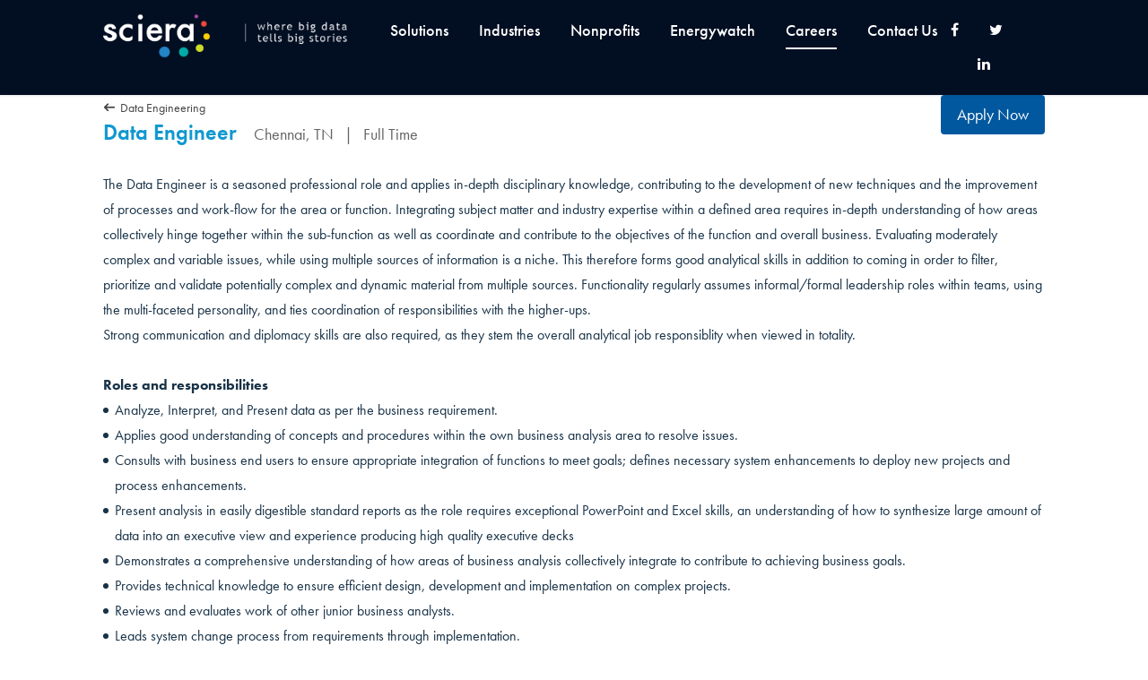

--- FILE ---
content_type: text/html; charset=utf-8
request_url: https://sciera.freshteam.com/jobs/h9gdLZRz9HYA/data-engineer
body_size: 7131
content:
<!DOCTYPE html>
<html>
  <head>
    <!-- Title for the page -->
<title> Careers </title>

<meta charset="utf-8">

<meta name="viewport" content="width=device-width, initial-scale=1, shrink-to-fit=no">

<meta http-equiv="x-ua-compatible" content="ie=edge">
    <link rel='shortcut icon' href='https://s3.amazonaws.com/files.freshteam.com/production/119926/attachments/5002195064/fav_icon/Asset_1.png?X-Amz-Algorithm=AWS4-HMAC-SHA256&X-Amz-Credential=ASIARX2EI6XT7MUKRXYX%2F20260116%2Fus-east-1%2Fs3%2Faws4_request&X-Amz-Date=20260116T141048Z&X-Amz-Expires=604800&X-Amz-Security-Token=IQoJb3JpZ2luX2VjEIX%2F%2F%2F%2F%2F%2F%2F%2F%2F%2FwEaCXVzLWVhc3QtMSJGMEQCIFzEDKakaruE2WvUy2voCQDd3FQ3s4dqy8mqc8Ve9koqAiB8RLOZtmfhfjEbznE83wV4S1Nt1pRn9CsSVVfSS%2FpFViqwBQhNEAUaDDExOTg2NTQwNjk1MSIMbRqRErJt8eKYr1OeKo0F13TeqvWhlpPjMV5r55ME603qPmpuiwgxrgl0OO9WJzkIBdGMEMgjh4n0z6TQ17CoQK7MsB5uPqDtkwA8Wu%2Fkore2ERIFOyRDMxQVRQzaJvWDgAaX89JvgCbpsWOed3wCk6bpR3jvLBgd7ZT%2Bz%2Fi0oboeH3tvlEdV4Ir0NH5k5W1h3ZFPCx9Ff0veVnjV92SRctiPG6Qv%2BIh1EH8fcbujPwaJcbgLKZ9TCVvZu0WifBx5N5xgSMw7NcDKZ35ivKMKXB7SUA6QxddQ4u9LIyYV0BKHy9bAIu8cjDlEj1iAc6FpCy1UN0PlLRfD9J5ZiJwAQMS9yO9ea26HJEY98jr8HX75bp8T1GFKLzhS2Gicj0gEKdDFhSL0%2Bq2C%2BDc%2BdujUdp21NYI5iaU%2BGozGjHx20qwA%2BKVbyB3SLoXjxuyxKhHYU0mCDWQUHTJTd4e37Orph8GbM14mXiWzS8N%2FPJetjCJrn6jVABMmUIy6sAKlz08IpQTKM0LwT%2BXmrG4jmA1QxSH9uPScB0iGs5OmfIK1JdXVpJA7J81hu9VChZYB8wJ5HUqUwpvjF2TY95xz%2FPtaCE6Cf%2FYOTokkZ3FyqDa9jlKhMhAKMbHRpElBEcdk2GBy7cPSMk6U0%2B6DZr54EyHvCN7lylB5EUyc99Kc90rYIvm%2B%2BL6IX4x7SOJpotfPY%2BpC%2Bjp%2BUWDZGrD4v0v38dpSKTvvfnRBrg4sO%2F00ruVWk4Zd9QDiFMOQ5zowu0vYCanL0L1GlCMb9L9UexcfqwOcrhaZnYGpkd5Pg3n%2FGGOlTX%2FJJqcgPjU2HMdh1Gf5i8eiqDDDcUV2IpfxZoQPcbtaj%2BztatMuiUkXOswOnPdn2Hfevbk1JLM2zYncTFMw8NWoywY6sgETf03g%2BN0IwaoGf0oFu0aBZscnadHS4Q9ptijYeEDt3B8dQIIRTjIV5KlGz%2B27LXo5EpPKi0KhKewMnCdYgLeMTBVjZCllus%2BCN%2BGGJQy0W2tRRINgpwj3Q6NO4%2Buz0qDwjjh114veRJX%2FGd3gmeWusNmWRjrqh4aA%2FX4ytGJ%2F%2F%2BsQ2GeVWyr8f3gf0tDbTmOqipNBtJZ8dHpdkRY66nNt%2FE0LNz9BCv7plHA1r8N0VtCG&X-Amz-SignedHeaders=host&X-Amz-Signature=e273760980838b2a7ef03e7421f55762537e098c63eadb910b70ac08f0146d97' />
      <link href="https://cdnjs.cloudflare.com/ajax/libs/bootstrap-datepicker/1.6.4/css/bootstrap-datepicker.standalone.min.css" media="screen" rel="stylesheet" type="text/css">
      <link rel="stylesheet" href="https://s3.amazonaws.com/support.freshteam.com/assets/css/jquery-ui.min.css">

    <!-- css for images, fonts and icons -->
    <link rel="stylesheet" media="screen" href="//assets.freshteam.com/assets/image_icons-c64fe376979327c0bc357c75a78306bc5ec793b6c4e27f5f682b191176cb5f77.css" />

    <!-- static stylesheet -->
      <link rel="stylesheet" media="screen" href="//assets.freshteam.com/assets/portal-6d8bb6981430b310a80daa08f8bb35fdcdd137b091037093d636402cecc36757.css" />

    <!-- standard dyanmic or customized dynamic -->
      <!-- S3 custom theme stylesheet or dynamically generated stylesheet for preview -->
      <link href="https://s3.amazonaws.com/files.freshteam.com/production/119926/attachments/5016488077/original/119926_theme.css?1708953095" media="screen" rel="stylesheet" type="text/css">

    <!-- Adding meta tag for CSRF token -->
    <meta name="csrf-param" content="authenticity_token" />
<meta name="csrf-token" content="EuED772fZmSIkV9ZLKuzrY6iOQ44GHhtkMfXfnT63YreYh2bD32aOjzdRsc3FtOSSTcpOuhuuUWRqJfUKhNXMw==" />

    <!-- Open Graph meta tags       -->
    <meta property="og:title" content= "Hiring for Data Engineer for Chennai - Mid-Senior level" />
                  <meta property="og:description" content="Posted by :  Sciera Inc. | Aroscop Inc. | POWERPOINT,EXCEL,STATISTICS ANALYSIS,POWER BI,TABLEAU " />
                  <meta property="og:image" content="https://s3.amazonaws.com/files.freshteam.com/production/119926/attachments/5002218156/job_posting_image/1500x500.jpeg?X-Amz-Algorithm=AWS4-HMAC-SHA256&X-Amz-Credential=ASIARX2EI6XT7MUKRXYX%2F20260116%2Fus-east-1%2Fs3%2Faws4_request&X-Amz-Date=20260116T141048Z&X-Amz-Expires=604800&X-Amz-Security-Token=IQoJb3JpZ2luX2VjEIX%2F%2F%2F%2F%2F%2F%2F%2F%2F%2FwEaCXVzLWVhc3QtMSJGMEQCIFzEDKakaruE2WvUy2voCQDd3FQ3s4dqy8mqc8Ve9koqAiB8RLOZtmfhfjEbznE83wV4S1Nt1pRn9CsSVVfSS%2FpFViqwBQhNEAUaDDExOTg2NTQwNjk1MSIMbRqRErJt8eKYr1OeKo0F13TeqvWhlpPjMV5r55ME603qPmpuiwgxrgl0OO9WJzkIBdGMEMgjh4n0z6TQ17CoQK7MsB5uPqDtkwA8Wu%2Fkore2ERIFOyRDMxQVRQzaJvWDgAaX89JvgCbpsWOed3wCk6bpR3jvLBgd7ZT%2Bz%2Fi0oboeH3tvlEdV4Ir0NH5k5W1h3ZFPCx9Ff0veVnjV92SRctiPG6Qv%2BIh1EH8fcbujPwaJcbgLKZ9TCVvZu0WifBx5N5xgSMw7NcDKZ35ivKMKXB7SUA6QxddQ4u9LIyYV0BKHy9bAIu8cjDlEj1iAc6FpCy1UN0PlLRfD9J5ZiJwAQMS9yO9ea26HJEY98jr8HX75bp8T1GFKLzhS2Gicj0gEKdDFhSL0%2Bq2C%2BDc%2BdujUdp21NYI5iaU%2BGozGjHx20qwA%2BKVbyB3SLoXjxuyxKhHYU0mCDWQUHTJTd4e37Orph8GbM14mXiWzS8N%2FPJetjCJrn6jVABMmUIy6sAKlz08IpQTKM0LwT%2BXmrG4jmA1QxSH9uPScB0iGs5OmfIK1JdXVpJA7J81hu9VChZYB8wJ5HUqUwpvjF2TY95xz%2FPtaCE6Cf%2FYOTokkZ3FyqDa9jlKhMhAKMbHRpElBEcdk2GBy7cPSMk6U0%2B6DZr54EyHvCN7lylB5EUyc99Kc90rYIvm%2B%2BL6IX4x7SOJpotfPY%2BpC%2Bjp%2BUWDZGrD4v0v38dpSKTvvfnRBrg4sO%2F00ruVWk4Zd9QDiFMOQ5zowu0vYCanL0L1GlCMb9L9UexcfqwOcrhaZnYGpkd5Pg3n%2FGGOlTX%2FJJqcgPjU2HMdh1Gf5i8eiqDDDcUV2IpfxZoQPcbtaj%2BztatMuiUkXOswOnPdn2Hfevbk1JLM2zYncTFMw8NWoywY6sgETf03g%2BN0IwaoGf0oFu0aBZscnadHS4Q9ptijYeEDt3B8dQIIRTjIV5KlGz%2B27LXo5EpPKi0KhKewMnCdYgLeMTBVjZCllus%2BCN%2BGGJQy0W2tRRINgpwj3Q6NO4%2Buz0qDwjjh114veRJX%2FGd3gmeWusNmWRjrqh4aA%2FX4ytGJ%2F%2F%2BsQ2GeVWyr8f3gf0tDbTmOqipNBtJZ8dHpdkRY66nNt%2FE0LNz9BCv7plHA1r8N0VtCG&X-Amz-SignedHeaders=host&X-Amz-Signature=f7a90b0c4b47b0eae7c7a1999f2a5803d00db3302668bc94ab043486b3f3e09b" />
                  <meta property="og:image:width" content="1200" />
                  <meta property="og:image:height" content="600" /> 

    <!-- Twitter meta tags -->
    <meta name="twitter:title" content= "Hiring for Data Engineer for Chennai - Mid-Senior level" />
                  <meta name="twitter:description" content= "Posted by :  Sciera Inc. | Aroscop Inc. | POWERPOINT,EXCEL,STATISTICS ANALYSIS,POWER BI,TABLEAU " />
                  <meta name="twitter:image" content="https://s3.amazonaws.com/files.freshteam.com/production/119926/attachments/5002218156/job_posting_image/1500x500.jpeg?X-Amz-Algorithm=AWS4-HMAC-SHA256&X-Amz-Credential=ASIARX2EI6XT7MUKRXYX%2F20260116%2Fus-east-1%2Fs3%2Faws4_request&X-Amz-Date=20260116T141048Z&X-Amz-Expires=604800&X-Amz-Security-Token=IQoJb3JpZ2luX2VjEIX%2F%2F%2F%2F%2F%2F%2F%2F%2F%2FwEaCXVzLWVhc3QtMSJGMEQCIFzEDKakaruE2WvUy2voCQDd3FQ3s4dqy8mqc8Ve9koqAiB8RLOZtmfhfjEbznE83wV4S1Nt1pRn9CsSVVfSS%2FpFViqwBQhNEAUaDDExOTg2NTQwNjk1MSIMbRqRErJt8eKYr1OeKo0F13TeqvWhlpPjMV5r55ME603qPmpuiwgxrgl0OO9WJzkIBdGMEMgjh4n0z6TQ17CoQK7MsB5uPqDtkwA8Wu%2Fkore2ERIFOyRDMxQVRQzaJvWDgAaX89JvgCbpsWOed3wCk6bpR3jvLBgd7ZT%2Bz%2Fi0oboeH3tvlEdV4Ir0NH5k5W1h3ZFPCx9Ff0veVnjV92SRctiPG6Qv%2BIh1EH8fcbujPwaJcbgLKZ9TCVvZu0WifBx5N5xgSMw7NcDKZ35ivKMKXB7SUA6QxddQ4u9LIyYV0BKHy9bAIu8cjDlEj1iAc6FpCy1UN0PlLRfD9J5ZiJwAQMS9yO9ea26HJEY98jr8HX75bp8T1GFKLzhS2Gicj0gEKdDFhSL0%2Bq2C%2BDc%2BdujUdp21NYI5iaU%2BGozGjHx20qwA%2BKVbyB3SLoXjxuyxKhHYU0mCDWQUHTJTd4e37Orph8GbM14mXiWzS8N%2FPJetjCJrn6jVABMmUIy6sAKlz08IpQTKM0LwT%2BXmrG4jmA1QxSH9uPScB0iGs5OmfIK1JdXVpJA7J81hu9VChZYB8wJ5HUqUwpvjF2TY95xz%2FPtaCE6Cf%2FYOTokkZ3FyqDa9jlKhMhAKMbHRpElBEcdk2GBy7cPSMk6U0%2B6DZr54EyHvCN7lylB5EUyc99Kc90rYIvm%2B%2BL6IX4x7SOJpotfPY%2BpC%2Bjp%2BUWDZGrD4v0v38dpSKTvvfnRBrg4sO%2F00ruVWk4Zd9QDiFMOQ5zowu0vYCanL0L1GlCMb9L9UexcfqwOcrhaZnYGpkd5Pg3n%2FGGOlTX%2FJJqcgPjU2HMdh1Gf5i8eiqDDDcUV2IpfxZoQPcbtaj%2BztatMuiUkXOswOnPdn2Hfevbk1JLM2zYncTFMw8NWoywY6sgETf03g%2BN0IwaoGf0oFu0aBZscnadHS4Q9ptijYeEDt3B8dQIIRTjIV5KlGz%2B27LXo5EpPKi0KhKewMnCdYgLeMTBVjZCllus%2BCN%2BGGJQy0W2tRRINgpwj3Q6NO4%2Buz0qDwjjh114veRJX%2FGd3gmeWusNmWRjrqh4aA%2FX4ytGJ%2F%2F%2BsQ2GeVWyr8f3gf0tDbTmOqipNBtJZ8dHpdkRY66nNt%2FE0LNz9BCv7plHA1r8N0VtCG&X-Amz-SignedHeaders=host&X-Amz-Signature=f7a90b0c4b47b0eae7c7a1999f2a5803d00db3302668bc94ab043486b3f3e09b" />
                  <meta name="twitter:card" content= "summary" />


    <!-- Google fonts -->
    <link href='https://fonts.googleapis.com/css?family=Roboto:regular,italic,700,700italic|Roboto:regular,italic,700,700italic|Source+Sans+Pro:regular,italic,700,700italic' rel='stylesheet' type='text/css'>
  </head>
  <body>
    <script src="https://cdnjs.cloudflare.com/ajax/libs/jquery/3.1.0/jquery.min.js"></script>
        <header class="header">
        <div class="content flex-part">
              <div class="banner-title">
                  <a href="https://www.sciera.com/"><img src="https://d3skmhwx872agu.cloudfront.net/wp-content/uploads/2024/02/cropped-logo-2.png"></a>
                  <!-- <span><a href='https://sciera.freshteam.com/jobs' class='navbar-brand'><span class="portal-img">
                      <img src='https://s3.amazonaws.com/files.freshteam.com/production/119926/attachments/5002195140/logo/logo.png?X-Amz-Algorithm=AWS4-HMAC-SHA256&X-Amz-Credential=ASIARX2EI6XT7MUKRXYX%2F20260116%2Fus-east-1%2Fs3%2Faws4_request&X-Amz-Date=20260116T141048Z&X-Amz-Expires=604800&X-Amz-Security-Token=IQoJb3JpZ2luX2VjEIX%2F%2F%2F%2F%2F%2F%2F%2F%2F%2FwEaCXVzLWVhc3QtMSJGMEQCIFzEDKakaruE2WvUy2voCQDd3FQ3s4dqy8mqc8Ve9koqAiB8RLOZtmfhfjEbznE83wV4S1Nt1pRn9CsSVVfSS%2FpFViqwBQhNEAUaDDExOTg2NTQwNjk1MSIMbRqRErJt8eKYr1OeKo0F13TeqvWhlpPjMV5r55ME603qPmpuiwgxrgl0OO9WJzkIBdGMEMgjh4n0z6TQ17CoQK7MsB5uPqDtkwA8Wu%2Fkore2ERIFOyRDMxQVRQzaJvWDgAaX89JvgCbpsWOed3wCk6bpR3jvLBgd7ZT%2Bz%2Fi0oboeH3tvlEdV4Ir0NH5k5W1h3ZFPCx9Ff0veVnjV92SRctiPG6Qv%2BIh1EH8fcbujPwaJcbgLKZ9TCVvZu0WifBx5N5xgSMw7NcDKZ35ivKMKXB7SUA6QxddQ4u9LIyYV0BKHy9bAIu8cjDlEj1iAc6FpCy1UN0PlLRfD9J5ZiJwAQMS9yO9ea26HJEY98jr8HX75bp8T1GFKLzhS2Gicj0gEKdDFhSL0%2Bq2C%2BDc%2BdujUdp21NYI5iaU%2BGozGjHx20qwA%2BKVbyB3SLoXjxuyxKhHYU0mCDWQUHTJTd4e37Orph8GbM14mXiWzS8N%2FPJetjCJrn6jVABMmUIy6sAKlz08IpQTKM0LwT%2BXmrG4jmA1QxSH9uPScB0iGs5OmfIK1JdXVpJA7J81hu9VChZYB8wJ5HUqUwpvjF2TY95xz%2FPtaCE6Cf%2FYOTokkZ3FyqDa9jlKhMhAKMbHRpElBEcdk2GBy7cPSMk6U0%2B6DZr54EyHvCN7lylB5EUyc99Kc90rYIvm%2B%2BL6IX4x7SOJpotfPY%2BpC%2Bjp%2BUWDZGrD4v0v38dpSKTvvfnRBrg4sO%2F00ruVWk4Zd9QDiFMOQ5zowu0vYCanL0L1GlCMb9L9UexcfqwOcrhaZnYGpkd5Pg3n%2FGGOlTX%2FJJqcgPjU2HMdh1Gf5i8eiqDDDcUV2IpfxZoQPcbtaj%2BztatMuiUkXOswOnPdn2Hfevbk1JLM2zYncTFMw8NWoywY6sgETf03g%2BN0IwaoGf0oFu0aBZscnadHS4Q9ptijYeEDt3B8dQIIRTjIV5KlGz%2B27LXo5EpPKi0KhKewMnCdYgLeMTBVjZCllus%2BCN%2BGGJQy0W2tRRINgpwj3Q6NO4%2Buz0qDwjjh114veRJX%2FGd3gmeWusNmWRjrqh4aA%2FX4ytGJ%2F%2F%2BsQ2GeVWyr8f3gf0tDbTmOqipNBtJZ8dHpdkRY66nNt%2FE0LNz9BCv7plHA1r8N0VtCG&X-Amz-SignedHeaders=host&X-Amz-Signature=0b36e3e875fa8269c800ae0e54759cc2c08673b6b1ce6fa56762f1980da8432d' alt="Logo" data-type="logo" />
                   </span></a></span> -->
              </div>
            <nav class="navbar">
              <input type="checkbox" id="show-menu">
                <label for="show-menu" class="show-menu"><span></span>
                  <div class="mobile-menu-toggle">
                    <div class="mobile-menu-toggle_lines"></div>
                  </div>
              </label>
                
                <div class="menu-mainmenu-container">
                    <ul class="menu" id="menu">
                        <li class="menu-item">
                            <a href="https://www.sciera.com/solutions/">Solutions</a>
                        </li>
                        <li class="menu-item">
                            <a href="https://www.sciera.com/industries/">Industries</a>
                        </li>
                        <li class="menu-item">
                            <a href="https://www.sciera.com/nonprofits/">Nonprofits</a>
                        </li>
                        <li class="menu-item">
                            <a href="https://www.sciera.com/energywatch/">Energywatch</a>
                        </li>
                          <li class="menu-item active">
                            <a href="javascript:;">Careers</a>
                          </li>
                        <!-- <li class="menu-item">
                            <a href="https://www.sciera.com/blogs/">Blogs</a>
                        </li>-->
                        <li class="menu-item">
                            <a href="https://www.sciera.com/contact-us/">Contact us</a>
                        </li>
                    </ul>
                </div>
            </nav>

            <div class="last-block">
                <div class="socials">
                    <a class="" href="https://www.facebook.com/Sciera-Solutions-1857904994491570/" target="_blank">
                      <i class="fa fa-facebook"></i>
                    </a>
                    <a class="" href="https://twitter.com/scieraofficial" target="_blank">
                      <i class="fa fa-twitter" aria-hidden="true"></i>
                    </a>
                    <a class="" href="https://www.linkedin.com/company/sciera-inc" target="_blank">
                      <i class="fa fa-linkedin" aria-hidden="true"></i>
                    </a>
                </div>
            </div>
        </div>
    </header>

<div class="wrapper">

<div class="job-details">
  <div class="job-details-header" id="job-details-header">
	<div class="content job-details-role">
	 
	  <div class="row">
		<div class="col-xs-8">
           <a class="link-back" id="job-details-back-btn">
		<i class="icon-arrow-left"></i>Data Engineering
	  </a>
          <div class="d-flex">
		  <h1 class="brand-color">Data Engineer</h1>
		  <div class="stick-hide-in-mobile text-color">
			
			  
				Chennai, TN
			  
			
			&nbsp; | &nbsp; Full Time
		  </div>
          </div>
		</div>
		<div class="col-xs-4 pull-xs-right text-right">
		  <a href="#applicant-form" class="btn btn-custom"
			  onclick="showApplicantForm('applicant-form', this, event); return true;">
			Apply Now
		  </a>
		</div>
	  </div>
	</div>  
  </div>  
  <div class="job-details-content content">
	
	  <div class="job-descrption-section"><p>The Data Engineer is a seasoned professional role and applies in-depth disciplinary knowledge, contributing to the development of new techniques and the improvement of processes and work-flow for the area or function. Integrating subject matter and industry expertise within a defined area requires in-depth understanding of how areas collectively hinge together within the sub-function as well as coordinate and contribute to the objectives of the function and overall business. Evaluating moderately complex and variable issues, while using multiple sources of information is a niche. This therefore forms good analytical skills in addition to coming in order to filter, prioritize and validate potentially complex and dynamic material from multiple sources. Functionality regularly assumes informal/formal leadership roles within teams, using the multi-faceted personality, and ties coordination of responsibilities with the higher-ups. &nbsp;</p><p>Strong communication and diplomacy skills are also required, as they stem the overall analytical job responsiblity when viewed in totality.&nbsp;</p><p><br></p><p><strong>Roles and responsibilities</strong></p><ul><li>Analyze, Interpret, and Present data as per the business requirement.</li><li>Applies good understanding of concepts and procedures within the own business analysis area to resolve issues.</li><li>Consults with business end users to ensure appropriate integration of functions to meet goals; defines necessary system enhancements to deploy new projects and process enhancements.</li><li>Present analysis in easily digestible standard reports as the role requires exceptional PowerPoint and Excel skills, an understanding of how to synthesize large amount of data into an executive view and experience producing high quality executive decks</li><li>Demonstrates a comprehensive understanding of how areas of business analysis collectively integrate to contribute to achieving business goals.</li><li>Provides technical knowledge to ensure efficient design, development and implementation on complex projects.</li><li>Reviews and evaluates work of other junior business analysts.</li><li>Leads system change process from requirements through implementation.&nbsp;</li><li>Performs other duties and functions as assigned; be able to multitask.</li></ul><p><br></p><p><strong>Mandatory qualifications</strong></p><ul><li>(3-8) years of relevant experience in a business analyst/data analyst/statistical analyst role and conducting analysis and data mining using Excel.</li><li>Basic knowledge of the Business Intelligence technologies and their relevant functions (reporting, online analytical processing, analytics, business performance management, benchmarking, text mining, predictive analytics, and prescriptive analytics.)</li><li>Intermediate to senior level experience in a Data Analysis role with commensurate people management experience.</li><li>Ability to monitor tight deadlines and / or working on multiple projects</li></ul><p><br></p><p><strong>Intermediate qualifications</strong></p><ul><li>Bachelor's degree in Business, Engineering, Statistics, Computer Science, Mathematics, or related field.</li><li>Excellent communication (verbal, written, and data presentation) and interpersonal skills to effectively communicate with both business and technical teams.</li><li>Strong Analytical skills.</li></ul></div>
	
	<div class="Job-apply-section"><script src="//assets.freshteam.com/assets/portal-1b89904d8ac41e5ec813321ddbb736c08d986f49194d594503f93faf8fb8a9d5.js"></script>
<div class="application-form" id="applicant-form">
  <h3>Submit Your Application</h3>
  <div class='alert' id='flash-alert'>
    <div class='alert-success hide' id='applicant-success'>
      You have successfully applied
    </div>
    <div class='alert-danger hide' id='applicant-error'>
      <i class="icon-exclamation vertical-align"></i>
      <ul class="vertical-align">
        <li>You have errors in applying</li>
        <span id='applicant-error-msg'></span>
      </ul>
    </div>
  </div>
  <form name="applicant_form" enctype="multipart/form-data" action="/jobs/h9gdLZRz9HYA/applicants" accept-charset="UTF-8" method="post"><input name="utf8" type="hidden" value="&#x2713;" /><input type="hidden" name="authenticity_token" value="hz2thgMWFWyNzJSh/37NzWAISLBHdJBbqW79MvzOpSNLvrPysfTpMjmAjT/kw63yp51YhJcCUXOoAb2Yoicvmg==" />
    <input type="hidden" value="true" id="resume_parse_auto_complete"/>
    <input type="hidden" value="false" id="disable_captcha"/>
    <input type="hidden" value="true" id="required_resume"/>
    <div class="application-btn">
        <div class="resume-upload">
          <input value="resume" type="hidden" name="applicant[lead_attributes[[resumes_attributes][][description]]]" id="applicant_lead_attributes[[resumes_attributes][][description]]" />
          <input id="resume_id" type="hidden" name="applicant[lead_attributes[[resumes_attributes][][id]]]" />
          <input id="skip_parsing" type="hidden" name="applicant[lead_attributes[[resumes_attributes][][skip_parsing]]]" />
          <label class="btn btn-primary" id="uploadValue">
            Apply With Resume
              <span class="required">*</span>
          </label>
          <div id="sanitizedfileName" style='display:none'></div>
          <input type="file" class="upload-file" id="uploadFile" accept="application/msword,application/x-ole-storage,application/octet-stream,
          application/vnd.openxmlformats-officedocument.wordprocessingml.document,application/pdf,text/plain,text/html,text/rtf,application/rtf,
          application/vnd.oasis.opendocument.text,application/vnd.ms-works,application/wpsoffice,.wps" name="applicant[lead_attributes[resumes_attributes][][content]]"
                data-label="Apply With Resume" data-url="/jobs/leads/parse_resume"
                title="Apply With Resume">
        </div>
    </div>
      <div class='form-group first_name'><label class=''>First Name<span class='required'>*<span></label><input size="25" class="form-control" type="text" name="applicant[lead_attributes[first_name]]" id="applicant_lead_attributes[first_name]" /></div>
      <div class='form-group middle_name'><label class=''>Middle Name</label><input size="25" class="form-control" type="text" name="applicant[lead_attributes[middle_name]]" id="applicant_lead_attributes[middle_name]" /></div>
      <div class='form-group last_name'><label class=''>Last Name<span class='required'>*<span></label><input size="25" class="form-control" type="text" name="applicant[lead_attributes[last_name]]" id="applicant_lead_attributes[last_name]" /></div>
      <div class='form-group '><label class=''>Email<span class='required'>*<span></label><input size="25" class="form-control" type="text" name="applicant[lead_attributes[email]]" id="applicant_lead_attributes[email]" /></div>
      <div class='form-group '><label class=''>Mobile</label><input size="25" class="form-control" type="text" name="applicant[lead_attributes[mobile]]" id="applicant_lead_attributes[mobile]" /></div>
      <div class='form-group '><label class=''>Phone</label><input size="25" class="form-control" type="text" name="applicant[lead_attributes[phone]]" id="applicant_lead_attributes[phone]" /></div>
      <div class='form-group section-group '><div class='link-label'><div class='link-label-title'>Social Network and Web Links</div>Provide us with links to see some of your work (Git/ Dribble/ Behance/ Pinterest/ Blog/ Medium)</div><div class='form-group link-group'><div class='form-group'> <input class='form-control' type='text' placeholder='Hyperlink' name='applicant[lead_attributes][profile_links][][url]' id='applicant_lead_attributes[profile_links][][url]'> <input class='form-control' type='hidden' name='applicant[lead_attributes][profile_links][][name]' id='applicant_lead_attributes[profile_links][][name]' value='web'> <button type='button' class='btn btn-add add' onclick="addField(this, 'lead_attributes', 'profile_links');"> + </button> </div></div></div>
      <div class='form-group '><div class='form-group group-field'><label class='link-label'>
          <div class='link-label-title'>
            Employer
          </div>
        </label><button type='button' class='btn btn-add' onclick="addEmployerField(this, 'lead_attributes', 'positions_attributes', false);"> + Add Employer </button></div></div>
      <div class='form-group '><div class='form-group group-field'><label class='link-label'>
          <div class='link-label-title'>
            Education
          </div>
        </label><button type='button' class='btn btn-add' onclick="addEducationField(this, 'lead_attributes', 'qualifications_attributes', false);"> + Add Education </button></div></div>
    <input type="hidden" name="applicant[lead_attributes[id]]" id="applicant_lead_attributes[id]" />
    <input type="hidden" name="applicant[lead_id]" id="applicant_lead_id" />
    <input value="5000442484" type="hidden" name="applicant[lead_attributes[source_id]]" id="applicant_lead_attributes[source_id]" />
    <input value="5000396089" type="hidden" name="applicant[lead_attributes[medium_id]]" id="applicant_lead_attributes[medium_id]" />
    <input value="5000442484" type="hidden" name="applicant[original_source]" id="applicant_original_source" />
    <input value="5000396089" type="hidden" name="applicant[original_medium]" id="applicant_original_medium" />
    <input type="hidden" name="applicant[recommender]" id="applicant_recommender" />
    <input type="hidden" name="applicant[lead_attributes[city]]" id="applicant_lead_attributes[city]" />
    <input type="hidden" name="applicant[lead_attributes[country_code]]" id="applicant_lead_attributes[country_code]" />
      <script src="https://www.google.com/recaptcha/api.js" async defer></script>
<div class="g-recaptcha " data-expired_callback="redrawCaptcha();" data-sitekey="6Lfx0SoUAAAAABsmxQrh74rGRzw56n0foAz43LTc"></div>
          <noscript>
            <div>
              <div style="width: 302px; height: 422px; position: relative;">
                <div style="width: 302px; height: 422px; position: absolute;">
                  <iframe
                    src="https://www.google.com/recaptcha/api/fallback?k=6Lfx0SoUAAAAABsmxQrh74rGRzw56n0foAz43LTc"
                    frameborder="0" scrolling="no"
                    style="width: 302px; height:422px; border-style: none;">
                  </iframe>
                </div>
              </div>
              <div style="width: 300px; height: 60px; border-style: none;
                bottom: 12px; left: 25px; margin: 0px; padding: 0px; right: 25px;
                background: #f9f9f9; border: 1px solid #c1c1c1; border-radius: 3px;">
                <textarea id="g-recaptcha-response" name="g-recaptcha-response"
                  class="g-recaptcha-response"
                  style="width: 250px; height: 40px; border: 1px solid #c1c1c1;
                  margin: 10px 25px; padding: 0px; resize: none;" value="">
                </textarea>
              </div>
            </div>
          </noscript>

    <input type="submit" name="commit" value="Submit Application" class="btn btn-primary btn-lg" id="submit-button" onclick="return validateform(event,[{&quot;id&quot;:5002192979,&quot;account_id&quot;:119926,&quot;applicant_form_id&quot;:5000093373,&quot;name&quot;:&quot;first_name&quot;,&quot;column_name&quot;:&quot;default&quot;,&quot;label&quot;:&quot;First Name&quot;,&quot;field_type&quot;:1,&quot;position&quot;:1,&quot;deleted&quot;:false,&quot;internal&quot;:false,&quot;required&quot;:false,&quot;default&quot;:true,&quot;field_options&quot;:{&quot;required_in_vendor_form&quot;:true,&quot;required_in_external_form&quot;:true,&quot;required_in_recruiter_form&quot;:true},&quot;created_at&quot;:&quot;2022-09-08T13:51:40.000Z&quot;,&quot;updated_at&quot;:&quot;2022-09-08T13:51:40.000Z&quot;,&quot;restricted&quot;:false,&quot;suggested&quot;:false,&quot;suggested_field_group&quot;:1,&quot;vendor_field&quot;:true,&quot;recruiter_field&quot;:true,&quot;external_field&quot;:true,&quot;viewable_by&quot;:2,&quot;is_pii_field&quot;:true,&quot;importable&quot;:true,&quot;parent_id&quot;:null,&quot;description&quot;:null},{&quot;id&quot;:5002192980,&quot;account_id&quot;:119926,&quot;applicant_form_id&quot;:5000093373,&quot;name&quot;:&quot;middle_name&quot;,&quot;column_name&quot;:&quot;default&quot;,&quot;label&quot;:&quot;Middle Name&quot;,&quot;field_type&quot;:1,&quot;position&quot;:2,&quot;deleted&quot;:false,&quot;internal&quot;:false,&quot;required&quot;:false,&quot;default&quot;:true,&quot;field_options&quot;:{&quot;required_in_vendor_form&quot;:false,&quot;required_in_external_form&quot;:false,&quot;required_in_recruiter_form&quot;:false},&quot;created_at&quot;:&quot;2022-09-08T13:51:40.000Z&quot;,&quot;updated_at&quot;:&quot;2022-09-08T13:51:40.000Z&quot;,&quot;restricted&quot;:false,&quot;suggested&quot;:false,&quot;suggested_field_group&quot;:1,&quot;vendor_field&quot;:true,&quot;recruiter_field&quot;:true,&quot;external_field&quot;:true,&quot;viewable_by&quot;:2,&quot;is_pii_field&quot;:true,&quot;importable&quot;:true,&quot;parent_id&quot;:null,&quot;description&quot;:null},{&quot;id&quot;:5002192981,&quot;account_id&quot;:119926,&quot;applicant_form_id&quot;:5000093373,&quot;name&quot;:&quot;last_name&quot;,&quot;column_name&quot;:&quot;default&quot;,&quot;label&quot;:&quot;Last Name&quot;,&quot;field_type&quot;:1,&quot;position&quot;:3,&quot;deleted&quot;:false,&quot;internal&quot;:false,&quot;required&quot;:false,&quot;default&quot;:true,&quot;field_options&quot;:{&quot;required_in_vendor_form&quot;:true,&quot;required_in_external_form&quot;:true,&quot;required_in_recruiter_form&quot;:true},&quot;created_at&quot;:&quot;2022-09-08T13:51:40.000Z&quot;,&quot;updated_at&quot;:&quot;2022-09-08T13:51:40.000Z&quot;,&quot;restricted&quot;:false,&quot;suggested&quot;:false,&quot;suggested_field_group&quot;:1,&quot;vendor_field&quot;:true,&quot;recruiter_field&quot;:true,&quot;external_field&quot;:true,&quot;viewable_by&quot;:2,&quot;is_pii_field&quot;:true,&quot;importable&quot;:true,&quot;parent_id&quot;:null,&quot;description&quot;:null},{&quot;id&quot;:5002192982,&quot;account_id&quot;:119926,&quot;applicant_form_id&quot;:5000093373,&quot;name&quot;:&quot;email&quot;,&quot;column_name&quot;:&quot;default&quot;,&quot;label&quot;:&quot;Email&quot;,&quot;field_type&quot;:3,&quot;position&quot;:4,&quot;deleted&quot;:false,&quot;internal&quot;:false,&quot;required&quot;:false,&quot;default&quot;:true,&quot;field_options&quot;:{&quot;required_in_vendor_form&quot;:true,&quot;required_in_external_form&quot;:true,&quot;required_in_recruiter_form&quot;:true},&quot;created_at&quot;:&quot;2022-09-08T13:51:40.000Z&quot;,&quot;updated_at&quot;:&quot;2022-09-08T13:51:40.000Z&quot;,&quot;restricted&quot;:false,&quot;suggested&quot;:false,&quot;suggested_field_group&quot;:1,&quot;vendor_field&quot;:true,&quot;recruiter_field&quot;:true,&quot;external_field&quot;:true,&quot;viewable_by&quot;:2,&quot;is_pii_field&quot;:true,&quot;importable&quot;:true,&quot;parent_id&quot;:null,&quot;description&quot;:null},{&quot;id&quot;:5002192983,&quot;account_id&quot;:119926,&quot;applicant_form_id&quot;:5000093373,&quot;name&quot;:&quot;mobile&quot;,&quot;column_name&quot;:&quot;default&quot;,&quot;label&quot;:&quot;Mobile&quot;,&quot;field_type&quot;:4,&quot;position&quot;:5,&quot;deleted&quot;:false,&quot;internal&quot;:false,&quot;required&quot;:false,&quot;default&quot;:true,&quot;field_options&quot;:{&quot;required_in_vendor_form&quot;:false,&quot;required_in_external_form&quot;:false,&quot;required_in_recruiter_form&quot;:false},&quot;created_at&quot;:&quot;2022-09-08T13:51:40.000Z&quot;,&quot;updated_at&quot;:&quot;2022-09-08T13:51:40.000Z&quot;,&quot;restricted&quot;:false,&quot;suggested&quot;:false,&quot;suggested_field_group&quot;:1,&quot;vendor_field&quot;:true,&quot;recruiter_field&quot;:true,&quot;external_field&quot;:true,&quot;viewable_by&quot;:2,&quot;is_pii_field&quot;:true,&quot;importable&quot;:true,&quot;parent_id&quot;:null,&quot;description&quot;:null},{&quot;id&quot;:5002192984,&quot;account_id&quot;:119926,&quot;applicant_form_id&quot;:5000093373,&quot;name&quot;:&quot;phone&quot;,&quot;column_name&quot;:&quot;default&quot;,&quot;label&quot;:&quot;Phone&quot;,&quot;field_type&quot;:4,&quot;position&quot;:6,&quot;deleted&quot;:false,&quot;internal&quot;:false,&quot;required&quot;:false,&quot;default&quot;:true,&quot;field_options&quot;:{&quot;required_in_vendor_form&quot;:false,&quot;required_in_external_form&quot;:false,&quot;required_in_recruiter_form&quot;:false},&quot;created_at&quot;:&quot;2022-09-08T13:51:40.000Z&quot;,&quot;updated_at&quot;:&quot;2022-09-08T13:51:40.000Z&quot;,&quot;restricted&quot;:false,&quot;suggested&quot;:false,&quot;suggested_field_group&quot;:1,&quot;vendor_field&quot;:true,&quot;recruiter_field&quot;:true,&quot;external_field&quot;:true,&quot;viewable_by&quot;:2,&quot;is_pii_field&quot;:true,&quot;importable&quot;:true,&quot;parent_id&quot;:null,&quot;description&quot;:null},{&quot;id&quot;:5002192985,&quot;account_id&quot;:119926,&quot;applicant_form_id&quot;:5000093373,&quot;name&quot;:&quot;profile_links&quot;,&quot;column_name&quot;:&quot;default&quot;,&quot;label&quot;:&quot;Hyperlink&quot;,&quot;field_type&quot;:9,&quot;position&quot;:7,&quot;deleted&quot;:false,&quot;internal&quot;:false,&quot;required&quot;:false,&quot;default&quot;:true,&quot;field_options&quot;:{&quot;required_in_vendor_form&quot;:false,&quot;required_in_external_form&quot;:false,&quot;required_in_recruiter_form&quot;:false},&quot;created_at&quot;:&quot;2022-09-08T13:51:40.000Z&quot;,&quot;updated_at&quot;:&quot;2022-11-14T12:20:55.000Z&quot;,&quot;restricted&quot;:false,&quot;suggested&quot;:false,&quot;suggested_field_group&quot;:2,&quot;vendor_field&quot;:true,&quot;recruiter_field&quot;:true,&quot;external_field&quot;:true,&quot;viewable_by&quot;:2,&quot;is_pii_field&quot;:true,&quot;importable&quot;:false,&quot;parent_id&quot;:5002412349,&quot;description&quot;:null},{&quot;id&quot;:5002412349,&quot;account_id&quot;:119926,&quot;applicant_form_id&quot;:5000093373,&quot;name&quot;:&quot;profile_link_section&quot;,&quot;column_name&quot;:&quot;default&quot;,&quot;label&quot;:&quot;Social Network and Web Links&quot;,&quot;field_type&quot;:21,&quot;position&quot;:7,&quot;deleted&quot;:false,&quot;internal&quot;:false,&quot;required&quot;:false,&quot;default&quot;:true,&quot;field_options&quot;:{&quot;required_in_vendor_form&quot;:false,&quot;required_in_external_form&quot;:false,&quot;required_in_recruiter_form&quot;:false},&quot;created_at&quot;:&quot;2022-11-14T12:20:55.000Z&quot;,&quot;updated_at&quot;:&quot;2022-11-14T12:20:55.000Z&quot;,&quot;restricted&quot;:false,&quot;suggested&quot;:false,&quot;suggested_field_group&quot;:null,&quot;vendor_field&quot;:true,&quot;recruiter_field&quot;:true,&quot;external_field&quot;:true,&quot;viewable_by&quot;:2,&quot;is_pii_field&quot;:false,&quot;importable&quot;:false,&quot;parent_id&quot;:null,&quot;description&quot;:&quot;Provide us with links to see some of your work (Git/ Dribble/ Behance/ Pinterest/ Blog/ Medium)&quot;},{&quot;id&quot;:5002192990,&quot;account_id&quot;:119926,&quot;applicant_form_id&quot;:5000093373,&quot;name&quot;:&quot;employer&quot;,&quot;column_name&quot;:&quot;default&quot;,&quot;label&quot;:&quot;Employer&quot;,&quot;field_type&quot;:19,&quot;position&quot;:12,&quot;deleted&quot;:false,&quot;internal&quot;:false,&quot;required&quot;:false,&quot;default&quot;:true,&quot;field_options&quot;:{&quot;required_in_vendor_form&quot;:false,&quot;required_in_external_form&quot;:false,&quot;required_in_recruiter_form&quot;:false},&quot;created_at&quot;:&quot;2022-09-08T13:51:40.000Z&quot;,&quot;updated_at&quot;:&quot;2022-09-08T13:51:40.000Z&quot;,&quot;restricted&quot;:false,&quot;suggested&quot;:false,&quot;suggested_field_group&quot;:2,&quot;vendor_field&quot;:true,&quot;recruiter_field&quot;:true,&quot;external_field&quot;:true,&quot;viewable_by&quot;:2,&quot;is_pii_field&quot;:true,&quot;importable&quot;:false,&quot;parent_id&quot;:null,&quot;description&quot;:null},{&quot;id&quot;:5002192991,&quot;account_id&quot;:119926,&quot;applicant_form_id&quot;:5000093373,&quot;name&quot;:&quot;education&quot;,&quot;column_name&quot;:&quot;default&quot;,&quot;label&quot;:&quot;Education&quot;,&quot;field_type&quot;:20,&quot;position&quot;:13,&quot;deleted&quot;:false,&quot;internal&quot;:false,&quot;required&quot;:false,&quot;default&quot;:true,&quot;field_options&quot;:{&quot;required_in_vendor_form&quot;:false,&quot;required_in_external_form&quot;:false,&quot;required_in_recruiter_form&quot;:false},&quot;created_at&quot;:&quot;2022-09-08T13:51:40.000Z&quot;,&quot;updated_at&quot;:&quot;2022-09-08T13:51:40.000Z&quot;,&quot;restricted&quot;:false,&quot;suggested&quot;:false,&quot;suggested_field_group&quot;:2,&quot;vendor_field&quot;:true,&quot;recruiter_field&quot;:true,&quot;external_field&quot;:true,&quot;viewable_by&quot;:2,&quot;is_pii_field&quot;:true,&quot;importable&quot;:false,&quot;parent_id&quot;:null,&quot;description&quot;:null}]);" data-disable-with="Submit Application" />

</div>
<script type="application/ld+json"> {
            "@context" : "http://schema.org/",
            "@type" : "JobPosting",
            "url" : "https://sciera.freshteam.com/jobs/h9gdLZRz9HYA/Data%20Engineer",
            "title" : "Data Engineer",
            "description" : "&lt;p&gt;The Data Engineer is a seasoned professional role and applies in-depth disciplinary knowledge, contributing to the development of new techniques and the improvement of processes and work-flow for the area or function. Integrating subject matter and industry expertise within a defined area requires in-depth understanding of how areas collectively hinge together within the sub-function as well as coordinate and contribute to the objectives of the function and overall business. Evaluating moderately complex and variable issues, while using multiple sources of information is a niche. This therefore forms good analytical skills in addition to coming in order to filter, prioritize and validate potentially complex and dynamic material from multiple sources. Functionality regularly assumes informal/formal leadership roles within teams, using the multi-faceted personality, and ties coordination of responsibilities with the higher-ups. &amp;nbsp;&lt;/p&gt;&lt;p&gt;Strong communication and diplomacy skills are also required, as they stem the overall analytical job responsiblity when viewed in totality.&amp;nbsp;&lt;/p&gt;&lt;p&gt;&lt;br&gt;&lt;/p&gt;&lt;p&gt;&lt;strong&gt;Roles and responsibilities&lt;/strong&gt;&lt;/p&gt;&lt;ul&gt;&lt;li&gt;Analyze, Interpret, and Present data as per the business requirement.&lt;/li&gt;&lt;li&gt;Applies good understanding of concepts and procedures within the own business analysis area to resolve issues.&lt;/li&gt;&lt;li&gt;Consults with business end users to ensure appropriate integration of functions to meet goals; defines necessary system enhancements to deploy new projects and process enhancements.&lt;/li&gt;&lt;li&gt;Present analysis in easily digestible standard reports as the role requires exceptional PowerPoint and Excel skills, an understanding of how to synthesize large amount of data into an executive view and experience producing high quality executive decks&lt;/li&gt;&lt;li&gt;Demonstrates a comprehensive understanding of how areas of business analysis collectively integrate to contribute to achieving business goals.&lt;/li&gt;&lt;li&gt;Provides technical knowledge to ensure efficient design, development and implementation on complex projects.&lt;/li&gt;&lt;li&gt;Reviews and evaluates work of other junior business analysts.&lt;/li&gt;&lt;li&gt;Leads system change process from requirements through implementation.&amp;nbsp;&lt;/li&gt;&lt;li&gt;Performs other duties and functions as assigned; be able to multitask.&lt;/li&gt;&lt;/ul&gt;&lt;p&gt;&lt;br&gt;&lt;/p&gt;&lt;p&gt;&lt;strong&gt;Mandatory qualifications&lt;/strong&gt;&lt;/p&gt;&lt;ul&gt;&lt;li&gt;(3-8) years of relevant experience in a business analyst/data analyst/statistical analyst role and conducting analysis and data mining using Excel.&lt;/li&gt;&lt;li&gt;Basic knowledge of the Business Intelligence technologies and their relevant functions (reporting, online analytical processing, analytics, business performance management, benchmarking, text mining, predictive analytics, and prescriptive analytics.)&lt;/li&gt;&lt;li&gt;Intermediate to senior level experience in a Data Analysis role with commensurate people management experience.&lt;/li&gt;&lt;li&gt;Ability to monitor tight deadlines and / or working on multiple projects&lt;/li&gt;&lt;/ul&gt;&lt;p&gt;&lt;br&gt;&lt;/p&gt;&lt;p&gt;&lt;strong&gt;Intermediate qualifications&lt;/strong&gt;&lt;/p&gt;&lt;ul&gt;&lt;li&gt;Bachelor&#39;s degree in Business, Engineering, Statistics, Computer Science, Mathematics, or related field.&lt;/li&gt;&lt;li&gt;Excellent communication (verbal, written, and data presentation) and interpersonal skills to effectively communicate with both business and technical teams.&lt;/li&gt;&lt;li&gt;Strong Analytical skills.&lt;/li&gt;&lt;/ul&gt;",
            "datePosted" : "2026-01-14 02:36:07 UTC",
            "employmentType" : "FULL_TIME",
            "remote" : "false",
            "hiringOrganization" : {
                "@type":"Organization",
                "name":"Sciera Inc. | Aroscop Inc."
            },
            "jobLocation" : {
                "@type": "Place",
                "address": {
                    "@type": "PostalAddress",
                    "streetAddress": "No:38, 2nd Floor, SPL Sriramnivas, Venkatakrishna Road, Mandaveli",
                    "addressRegion": "Chennai",
                    "postalCode": "600028",
                    "addressLocality": "TN",
                    "addressCountry": "India"
                }
            }
        }
        </script>
<script> var translation = { 'employer_title': `Designation`, 'employer_company': `Company/Business name`, 'employer_start_date': `Start date`, 'employer_end_date': `End date`, 'employer_is_current': `I currently work here`, 'employer_summary': `Summary`, 'employer_remove': `Remove this employer`, 'education_degree': `Degree`, 'education_field_of_study': `Field of study/major`, 'education_school_name': `Institution/school name`, 'education_start_date': `Start date`, 'education_end_date': `End date`, 'education_is_current': `Currently pursuing`, 'education_grade': `Grade`, 'education_remove': `Remove this degree` }; </script>
</div>
  </div>
</div>

</div> <div class="footer-widgets">
  <div class="content">
    <div class="row">
      <div class="sidebar-column col-xs-8">
        <section class="widget_text widget widget_custom_html">
          <h3 class="widget-title">Office Locations</h3>
          <div class="textwidget custom-html-widget">
            <div class="row">
              <div class="col-xs-4">
                <h6>Corporate Office</h6>
                <address>2839 Paces Ferry Rd SE, Suite 440, Atlanta, GA 30339</address>
              </div>
              <div class="col-xs-4">
                <h6>India</h6>
                <address>No:38, 2nd Floor, SPL Sriramnivas, Venkatakrishna Road, Mandaveli,Chennai 600028.</address>
              </div>
              <div class="col-xs-4">
                <h6>Satellite Offices</h6>
                <address>Chicago, IL <br>Roswell, GA<br> London, UK</address>
              </div>
            </div>
          </div>
        </section>
        <section>
          <img src="https://d3skmhwx872agu.cloudfront.net/wp-content/uploads/2024/02/iso-1-300x241.png" width="120">
        </section>
      </div>
      <div class="col-xs-4 sidebar-column">

          <h3 class="widget-title">Quick Links</h3>
          <div class="row">
      <div class="sidebar-column col-xs-6">

        <section class="widget">
          <div class="menu-footermenu-container">
            <ul class="menu">
              <li class="">
                <a href="https://www.sciera.com/industries/#tele">Telecom</a>
              </li>
              <li class="">
                <a href="https://www.sciera.com/industries/#energy">Energy</a>
              </li>
              <li class="">
                <a href="https://www.sciera.com/industries/#retail">Retail</a>
              </li>
              <li class="">
                <a href="https://www.sciera.com/industries/#healthcare">Healthcare</a>
              </li>
              <li class="">
                <a href="https://www.sciera.com/privacy-policy/">Privacy Policy</a>
              </li>
            </ul>
          </div>
        </section>
      </div>
      <div class="sidebar-column col-xs-6">
        <section class="widget">
          <div class="menu-footermenu-container">
            <ul class="menu">
              <li class="">
                <a href="https://www.sciera.com/solutions/">solutions</a>
              </li>
              <li class="">
                <a href="https://www.sciera.com/industries/">Industries</a>
              </li>
              <li class="">
                <a href="https://www.sciera.com/nonprofits/">Nonprofits</a>
              </li>
              <li class="">
                <a href="https://www.sciera.com/energywatch/">energywatch</a>
              </li>
              <li class="">
                <a href="https://www.sciera.com/blogs/">blogs</a>
              </li>
              <li class="">
                <a href="https://www.sciera.com/contact-us/">contact us</a>
              </li>
            </ul>
          </div>
        </section>				
      </div>
      </div>
      </div>		
    </div>	
  </div>	
</div>
<footer class="footer">
	<p>© Copyright 2024 Sciera Inc<span class="footer__separator">|</span><span class="footer-res">All rights reserved</span></p>
</footer>
    <script>
      $(document).ready(function(){
        var loc = window.location.href;
        if( loc.indexOf( '#' ) >= 0 ) {
            hash = loc.substr( loc.indexOf('#') + 1 ); // output: div1, div2 etc..
            $('#'+hash).show();
        }
        if (window.self != window.top && loc.indexOf('preview') === -1) {
          $(document.body).addClass("in-iframe");
        }
        $("input[name='accordion']").mousedown(function(){
          this._prevChk = this.checked;
        });
        $("input[name='accordion']").click(function(){
          if(this._prevChk){
            this.checked = false;
          };
        });
        jQuery.ajaxSetup({
            converters: {
                'iframe json': function (iframe) {
                    var result = iframe && $.parseJSON($(iframe[0].body).text());
                    if (result.error) {
                        // Handling JSON responses with error property:
                        // {"error": "Upload failed"}
                        throw result.error;
                    }
                    return result;
                }
            }
        });
      });
    </script>
      <script src="https://cdnjs.cloudflare.com/ajax/libs/bootstrap-datepicker/1.6.4/js/bootstrap-datepicker.min.js" integrity="sha384-BU6QNLIZsoGezWel6XIhlupzUX/fy/X5XrDyatPnvDMpnLzIKP3d2Iy9377QO7dj" crossorigin="anonymous"></script>
      <script src="https://s3.amazonaws.com/support.freshteam.com/assets/js/jquery-ui.min.js"></script>
      <script src="https://cdnjs.cloudflare.com/ajax/libs/blueimp-file-upload/9.18.0/js/jquery.fileupload.min.js"></script>
  </body>
  
</html>


--- FILE ---
content_type: text/html; charset=utf-8
request_url: https://www.google.com/recaptcha/api2/anchor?ar=1&k=6Lfx0SoUAAAAABsmxQrh74rGRzw56n0foAz43LTc&co=aHR0cHM6Ly9zY2llcmEuZnJlc2h0ZWFtLmNvbTo0NDM.&hl=en&v=PoyoqOPhxBO7pBk68S4YbpHZ&size=normal&anchor-ms=20000&execute-ms=30000&cb=xvkrokreeh7i
body_size: 49352
content:
<!DOCTYPE HTML><html dir="ltr" lang="en"><head><meta http-equiv="Content-Type" content="text/html; charset=UTF-8">
<meta http-equiv="X-UA-Compatible" content="IE=edge">
<title>reCAPTCHA</title>
<style type="text/css">
/* cyrillic-ext */
@font-face {
  font-family: 'Roboto';
  font-style: normal;
  font-weight: 400;
  font-stretch: 100%;
  src: url(//fonts.gstatic.com/s/roboto/v48/KFO7CnqEu92Fr1ME7kSn66aGLdTylUAMa3GUBHMdazTgWw.woff2) format('woff2');
  unicode-range: U+0460-052F, U+1C80-1C8A, U+20B4, U+2DE0-2DFF, U+A640-A69F, U+FE2E-FE2F;
}
/* cyrillic */
@font-face {
  font-family: 'Roboto';
  font-style: normal;
  font-weight: 400;
  font-stretch: 100%;
  src: url(//fonts.gstatic.com/s/roboto/v48/KFO7CnqEu92Fr1ME7kSn66aGLdTylUAMa3iUBHMdazTgWw.woff2) format('woff2');
  unicode-range: U+0301, U+0400-045F, U+0490-0491, U+04B0-04B1, U+2116;
}
/* greek-ext */
@font-face {
  font-family: 'Roboto';
  font-style: normal;
  font-weight: 400;
  font-stretch: 100%;
  src: url(//fonts.gstatic.com/s/roboto/v48/KFO7CnqEu92Fr1ME7kSn66aGLdTylUAMa3CUBHMdazTgWw.woff2) format('woff2');
  unicode-range: U+1F00-1FFF;
}
/* greek */
@font-face {
  font-family: 'Roboto';
  font-style: normal;
  font-weight: 400;
  font-stretch: 100%;
  src: url(//fonts.gstatic.com/s/roboto/v48/KFO7CnqEu92Fr1ME7kSn66aGLdTylUAMa3-UBHMdazTgWw.woff2) format('woff2');
  unicode-range: U+0370-0377, U+037A-037F, U+0384-038A, U+038C, U+038E-03A1, U+03A3-03FF;
}
/* math */
@font-face {
  font-family: 'Roboto';
  font-style: normal;
  font-weight: 400;
  font-stretch: 100%;
  src: url(//fonts.gstatic.com/s/roboto/v48/KFO7CnqEu92Fr1ME7kSn66aGLdTylUAMawCUBHMdazTgWw.woff2) format('woff2');
  unicode-range: U+0302-0303, U+0305, U+0307-0308, U+0310, U+0312, U+0315, U+031A, U+0326-0327, U+032C, U+032F-0330, U+0332-0333, U+0338, U+033A, U+0346, U+034D, U+0391-03A1, U+03A3-03A9, U+03B1-03C9, U+03D1, U+03D5-03D6, U+03F0-03F1, U+03F4-03F5, U+2016-2017, U+2034-2038, U+203C, U+2040, U+2043, U+2047, U+2050, U+2057, U+205F, U+2070-2071, U+2074-208E, U+2090-209C, U+20D0-20DC, U+20E1, U+20E5-20EF, U+2100-2112, U+2114-2115, U+2117-2121, U+2123-214F, U+2190, U+2192, U+2194-21AE, U+21B0-21E5, U+21F1-21F2, U+21F4-2211, U+2213-2214, U+2216-22FF, U+2308-230B, U+2310, U+2319, U+231C-2321, U+2336-237A, U+237C, U+2395, U+239B-23B7, U+23D0, U+23DC-23E1, U+2474-2475, U+25AF, U+25B3, U+25B7, U+25BD, U+25C1, U+25CA, U+25CC, U+25FB, U+266D-266F, U+27C0-27FF, U+2900-2AFF, U+2B0E-2B11, U+2B30-2B4C, U+2BFE, U+3030, U+FF5B, U+FF5D, U+1D400-1D7FF, U+1EE00-1EEFF;
}
/* symbols */
@font-face {
  font-family: 'Roboto';
  font-style: normal;
  font-weight: 400;
  font-stretch: 100%;
  src: url(//fonts.gstatic.com/s/roboto/v48/KFO7CnqEu92Fr1ME7kSn66aGLdTylUAMaxKUBHMdazTgWw.woff2) format('woff2');
  unicode-range: U+0001-000C, U+000E-001F, U+007F-009F, U+20DD-20E0, U+20E2-20E4, U+2150-218F, U+2190, U+2192, U+2194-2199, U+21AF, U+21E6-21F0, U+21F3, U+2218-2219, U+2299, U+22C4-22C6, U+2300-243F, U+2440-244A, U+2460-24FF, U+25A0-27BF, U+2800-28FF, U+2921-2922, U+2981, U+29BF, U+29EB, U+2B00-2BFF, U+4DC0-4DFF, U+FFF9-FFFB, U+10140-1018E, U+10190-1019C, U+101A0, U+101D0-101FD, U+102E0-102FB, U+10E60-10E7E, U+1D2C0-1D2D3, U+1D2E0-1D37F, U+1F000-1F0FF, U+1F100-1F1AD, U+1F1E6-1F1FF, U+1F30D-1F30F, U+1F315, U+1F31C, U+1F31E, U+1F320-1F32C, U+1F336, U+1F378, U+1F37D, U+1F382, U+1F393-1F39F, U+1F3A7-1F3A8, U+1F3AC-1F3AF, U+1F3C2, U+1F3C4-1F3C6, U+1F3CA-1F3CE, U+1F3D4-1F3E0, U+1F3ED, U+1F3F1-1F3F3, U+1F3F5-1F3F7, U+1F408, U+1F415, U+1F41F, U+1F426, U+1F43F, U+1F441-1F442, U+1F444, U+1F446-1F449, U+1F44C-1F44E, U+1F453, U+1F46A, U+1F47D, U+1F4A3, U+1F4B0, U+1F4B3, U+1F4B9, U+1F4BB, U+1F4BF, U+1F4C8-1F4CB, U+1F4D6, U+1F4DA, U+1F4DF, U+1F4E3-1F4E6, U+1F4EA-1F4ED, U+1F4F7, U+1F4F9-1F4FB, U+1F4FD-1F4FE, U+1F503, U+1F507-1F50B, U+1F50D, U+1F512-1F513, U+1F53E-1F54A, U+1F54F-1F5FA, U+1F610, U+1F650-1F67F, U+1F687, U+1F68D, U+1F691, U+1F694, U+1F698, U+1F6AD, U+1F6B2, U+1F6B9-1F6BA, U+1F6BC, U+1F6C6-1F6CF, U+1F6D3-1F6D7, U+1F6E0-1F6EA, U+1F6F0-1F6F3, U+1F6F7-1F6FC, U+1F700-1F7FF, U+1F800-1F80B, U+1F810-1F847, U+1F850-1F859, U+1F860-1F887, U+1F890-1F8AD, U+1F8B0-1F8BB, U+1F8C0-1F8C1, U+1F900-1F90B, U+1F93B, U+1F946, U+1F984, U+1F996, U+1F9E9, U+1FA00-1FA6F, U+1FA70-1FA7C, U+1FA80-1FA89, U+1FA8F-1FAC6, U+1FACE-1FADC, U+1FADF-1FAE9, U+1FAF0-1FAF8, U+1FB00-1FBFF;
}
/* vietnamese */
@font-face {
  font-family: 'Roboto';
  font-style: normal;
  font-weight: 400;
  font-stretch: 100%;
  src: url(//fonts.gstatic.com/s/roboto/v48/KFO7CnqEu92Fr1ME7kSn66aGLdTylUAMa3OUBHMdazTgWw.woff2) format('woff2');
  unicode-range: U+0102-0103, U+0110-0111, U+0128-0129, U+0168-0169, U+01A0-01A1, U+01AF-01B0, U+0300-0301, U+0303-0304, U+0308-0309, U+0323, U+0329, U+1EA0-1EF9, U+20AB;
}
/* latin-ext */
@font-face {
  font-family: 'Roboto';
  font-style: normal;
  font-weight: 400;
  font-stretch: 100%;
  src: url(//fonts.gstatic.com/s/roboto/v48/KFO7CnqEu92Fr1ME7kSn66aGLdTylUAMa3KUBHMdazTgWw.woff2) format('woff2');
  unicode-range: U+0100-02BA, U+02BD-02C5, U+02C7-02CC, U+02CE-02D7, U+02DD-02FF, U+0304, U+0308, U+0329, U+1D00-1DBF, U+1E00-1E9F, U+1EF2-1EFF, U+2020, U+20A0-20AB, U+20AD-20C0, U+2113, U+2C60-2C7F, U+A720-A7FF;
}
/* latin */
@font-face {
  font-family: 'Roboto';
  font-style: normal;
  font-weight: 400;
  font-stretch: 100%;
  src: url(//fonts.gstatic.com/s/roboto/v48/KFO7CnqEu92Fr1ME7kSn66aGLdTylUAMa3yUBHMdazQ.woff2) format('woff2');
  unicode-range: U+0000-00FF, U+0131, U+0152-0153, U+02BB-02BC, U+02C6, U+02DA, U+02DC, U+0304, U+0308, U+0329, U+2000-206F, U+20AC, U+2122, U+2191, U+2193, U+2212, U+2215, U+FEFF, U+FFFD;
}
/* cyrillic-ext */
@font-face {
  font-family: 'Roboto';
  font-style: normal;
  font-weight: 500;
  font-stretch: 100%;
  src: url(//fonts.gstatic.com/s/roboto/v48/KFO7CnqEu92Fr1ME7kSn66aGLdTylUAMa3GUBHMdazTgWw.woff2) format('woff2');
  unicode-range: U+0460-052F, U+1C80-1C8A, U+20B4, U+2DE0-2DFF, U+A640-A69F, U+FE2E-FE2F;
}
/* cyrillic */
@font-face {
  font-family: 'Roboto';
  font-style: normal;
  font-weight: 500;
  font-stretch: 100%;
  src: url(//fonts.gstatic.com/s/roboto/v48/KFO7CnqEu92Fr1ME7kSn66aGLdTylUAMa3iUBHMdazTgWw.woff2) format('woff2');
  unicode-range: U+0301, U+0400-045F, U+0490-0491, U+04B0-04B1, U+2116;
}
/* greek-ext */
@font-face {
  font-family: 'Roboto';
  font-style: normal;
  font-weight: 500;
  font-stretch: 100%;
  src: url(//fonts.gstatic.com/s/roboto/v48/KFO7CnqEu92Fr1ME7kSn66aGLdTylUAMa3CUBHMdazTgWw.woff2) format('woff2');
  unicode-range: U+1F00-1FFF;
}
/* greek */
@font-face {
  font-family: 'Roboto';
  font-style: normal;
  font-weight: 500;
  font-stretch: 100%;
  src: url(//fonts.gstatic.com/s/roboto/v48/KFO7CnqEu92Fr1ME7kSn66aGLdTylUAMa3-UBHMdazTgWw.woff2) format('woff2');
  unicode-range: U+0370-0377, U+037A-037F, U+0384-038A, U+038C, U+038E-03A1, U+03A3-03FF;
}
/* math */
@font-face {
  font-family: 'Roboto';
  font-style: normal;
  font-weight: 500;
  font-stretch: 100%;
  src: url(//fonts.gstatic.com/s/roboto/v48/KFO7CnqEu92Fr1ME7kSn66aGLdTylUAMawCUBHMdazTgWw.woff2) format('woff2');
  unicode-range: U+0302-0303, U+0305, U+0307-0308, U+0310, U+0312, U+0315, U+031A, U+0326-0327, U+032C, U+032F-0330, U+0332-0333, U+0338, U+033A, U+0346, U+034D, U+0391-03A1, U+03A3-03A9, U+03B1-03C9, U+03D1, U+03D5-03D6, U+03F0-03F1, U+03F4-03F5, U+2016-2017, U+2034-2038, U+203C, U+2040, U+2043, U+2047, U+2050, U+2057, U+205F, U+2070-2071, U+2074-208E, U+2090-209C, U+20D0-20DC, U+20E1, U+20E5-20EF, U+2100-2112, U+2114-2115, U+2117-2121, U+2123-214F, U+2190, U+2192, U+2194-21AE, U+21B0-21E5, U+21F1-21F2, U+21F4-2211, U+2213-2214, U+2216-22FF, U+2308-230B, U+2310, U+2319, U+231C-2321, U+2336-237A, U+237C, U+2395, U+239B-23B7, U+23D0, U+23DC-23E1, U+2474-2475, U+25AF, U+25B3, U+25B7, U+25BD, U+25C1, U+25CA, U+25CC, U+25FB, U+266D-266F, U+27C0-27FF, U+2900-2AFF, U+2B0E-2B11, U+2B30-2B4C, U+2BFE, U+3030, U+FF5B, U+FF5D, U+1D400-1D7FF, U+1EE00-1EEFF;
}
/* symbols */
@font-face {
  font-family: 'Roboto';
  font-style: normal;
  font-weight: 500;
  font-stretch: 100%;
  src: url(//fonts.gstatic.com/s/roboto/v48/KFO7CnqEu92Fr1ME7kSn66aGLdTylUAMaxKUBHMdazTgWw.woff2) format('woff2');
  unicode-range: U+0001-000C, U+000E-001F, U+007F-009F, U+20DD-20E0, U+20E2-20E4, U+2150-218F, U+2190, U+2192, U+2194-2199, U+21AF, U+21E6-21F0, U+21F3, U+2218-2219, U+2299, U+22C4-22C6, U+2300-243F, U+2440-244A, U+2460-24FF, U+25A0-27BF, U+2800-28FF, U+2921-2922, U+2981, U+29BF, U+29EB, U+2B00-2BFF, U+4DC0-4DFF, U+FFF9-FFFB, U+10140-1018E, U+10190-1019C, U+101A0, U+101D0-101FD, U+102E0-102FB, U+10E60-10E7E, U+1D2C0-1D2D3, U+1D2E0-1D37F, U+1F000-1F0FF, U+1F100-1F1AD, U+1F1E6-1F1FF, U+1F30D-1F30F, U+1F315, U+1F31C, U+1F31E, U+1F320-1F32C, U+1F336, U+1F378, U+1F37D, U+1F382, U+1F393-1F39F, U+1F3A7-1F3A8, U+1F3AC-1F3AF, U+1F3C2, U+1F3C4-1F3C6, U+1F3CA-1F3CE, U+1F3D4-1F3E0, U+1F3ED, U+1F3F1-1F3F3, U+1F3F5-1F3F7, U+1F408, U+1F415, U+1F41F, U+1F426, U+1F43F, U+1F441-1F442, U+1F444, U+1F446-1F449, U+1F44C-1F44E, U+1F453, U+1F46A, U+1F47D, U+1F4A3, U+1F4B0, U+1F4B3, U+1F4B9, U+1F4BB, U+1F4BF, U+1F4C8-1F4CB, U+1F4D6, U+1F4DA, U+1F4DF, U+1F4E3-1F4E6, U+1F4EA-1F4ED, U+1F4F7, U+1F4F9-1F4FB, U+1F4FD-1F4FE, U+1F503, U+1F507-1F50B, U+1F50D, U+1F512-1F513, U+1F53E-1F54A, U+1F54F-1F5FA, U+1F610, U+1F650-1F67F, U+1F687, U+1F68D, U+1F691, U+1F694, U+1F698, U+1F6AD, U+1F6B2, U+1F6B9-1F6BA, U+1F6BC, U+1F6C6-1F6CF, U+1F6D3-1F6D7, U+1F6E0-1F6EA, U+1F6F0-1F6F3, U+1F6F7-1F6FC, U+1F700-1F7FF, U+1F800-1F80B, U+1F810-1F847, U+1F850-1F859, U+1F860-1F887, U+1F890-1F8AD, U+1F8B0-1F8BB, U+1F8C0-1F8C1, U+1F900-1F90B, U+1F93B, U+1F946, U+1F984, U+1F996, U+1F9E9, U+1FA00-1FA6F, U+1FA70-1FA7C, U+1FA80-1FA89, U+1FA8F-1FAC6, U+1FACE-1FADC, U+1FADF-1FAE9, U+1FAF0-1FAF8, U+1FB00-1FBFF;
}
/* vietnamese */
@font-face {
  font-family: 'Roboto';
  font-style: normal;
  font-weight: 500;
  font-stretch: 100%;
  src: url(//fonts.gstatic.com/s/roboto/v48/KFO7CnqEu92Fr1ME7kSn66aGLdTylUAMa3OUBHMdazTgWw.woff2) format('woff2');
  unicode-range: U+0102-0103, U+0110-0111, U+0128-0129, U+0168-0169, U+01A0-01A1, U+01AF-01B0, U+0300-0301, U+0303-0304, U+0308-0309, U+0323, U+0329, U+1EA0-1EF9, U+20AB;
}
/* latin-ext */
@font-face {
  font-family: 'Roboto';
  font-style: normal;
  font-weight: 500;
  font-stretch: 100%;
  src: url(//fonts.gstatic.com/s/roboto/v48/KFO7CnqEu92Fr1ME7kSn66aGLdTylUAMa3KUBHMdazTgWw.woff2) format('woff2');
  unicode-range: U+0100-02BA, U+02BD-02C5, U+02C7-02CC, U+02CE-02D7, U+02DD-02FF, U+0304, U+0308, U+0329, U+1D00-1DBF, U+1E00-1E9F, U+1EF2-1EFF, U+2020, U+20A0-20AB, U+20AD-20C0, U+2113, U+2C60-2C7F, U+A720-A7FF;
}
/* latin */
@font-face {
  font-family: 'Roboto';
  font-style: normal;
  font-weight: 500;
  font-stretch: 100%;
  src: url(//fonts.gstatic.com/s/roboto/v48/KFO7CnqEu92Fr1ME7kSn66aGLdTylUAMa3yUBHMdazQ.woff2) format('woff2');
  unicode-range: U+0000-00FF, U+0131, U+0152-0153, U+02BB-02BC, U+02C6, U+02DA, U+02DC, U+0304, U+0308, U+0329, U+2000-206F, U+20AC, U+2122, U+2191, U+2193, U+2212, U+2215, U+FEFF, U+FFFD;
}
/* cyrillic-ext */
@font-face {
  font-family: 'Roboto';
  font-style: normal;
  font-weight: 900;
  font-stretch: 100%;
  src: url(//fonts.gstatic.com/s/roboto/v48/KFO7CnqEu92Fr1ME7kSn66aGLdTylUAMa3GUBHMdazTgWw.woff2) format('woff2');
  unicode-range: U+0460-052F, U+1C80-1C8A, U+20B4, U+2DE0-2DFF, U+A640-A69F, U+FE2E-FE2F;
}
/* cyrillic */
@font-face {
  font-family: 'Roboto';
  font-style: normal;
  font-weight: 900;
  font-stretch: 100%;
  src: url(//fonts.gstatic.com/s/roboto/v48/KFO7CnqEu92Fr1ME7kSn66aGLdTylUAMa3iUBHMdazTgWw.woff2) format('woff2');
  unicode-range: U+0301, U+0400-045F, U+0490-0491, U+04B0-04B1, U+2116;
}
/* greek-ext */
@font-face {
  font-family: 'Roboto';
  font-style: normal;
  font-weight: 900;
  font-stretch: 100%;
  src: url(//fonts.gstatic.com/s/roboto/v48/KFO7CnqEu92Fr1ME7kSn66aGLdTylUAMa3CUBHMdazTgWw.woff2) format('woff2');
  unicode-range: U+1F00-1FFF;
}
/* greek */
@font-face {
  font-family: 'Roboto';
  font-style: normal;
  font-weight: 900;
  font-stretch: 100%;
  src: url(//fonts.gstatic.com/s/roboto/v48/KFO7CnqEu92Fr1ME7kSn66aGLdTylUAMa3-UBHMdazTgWw.woff2) format('woff2');
  unicode-range: U+0370-0377, U+037A-037F, U+0384-038A, U+038C, U+038E-03A1, U+03A3-03FF;
}
/* math */
@font-face {
  font-family: 'Roboto';
  font-style: normal;
  font-weight: 900;
  font-stretch: 100%;
  src: url(//fonts.gstatic.com/s/roboto/v48/KFO7CnqEu92Fr1ME7kSn66aGLdTylUAMawCUBHMdazTgWw.woff2) format('woff2');
  unicode-range: U+0302-0303, U+0305, U+0307-0308, U+0310, U+0312, U+0315, U+031A, U+0326-0327, U+032C, U+032F-0330, U+0332-0333, U+0338, U+033A, U+0346, U+034D, U+0391-03A1, U+03A3-03A9, U+03B1-03C9, U+03D1, U+03D5-03D6, U+03F0-03F1, U+03F4-03F5, U+2016-2017, U+2034-2038, U+203C, U+2040, U+2043, U+2047, U+2050, U+2057, U+205F, U+2070-2071, U+2074-208E, U+2090-209C, U+20D0-20DC, U+20E1, U+20E5-20EF, U+2100-2112, U+2114-2115, U+2117-2121, U+2123-214F, U+2190, U+2192, U+2194-21AE, U+21B0-21E5, U+21F1-21F2, U+21F4-2211, U+2213-2214, U+2216-22FF, U+2308-230B, U+2310, U+2319, U+231C-2321, U+2336-237A, U+237C, U+2395, U+239B-23B7, U+23D0, U+23DC-23E1, U+2474-2475, U+25AF, U+25B3, U+25B7, U+25BD, U+25C1, U+25CA, U+25CC, U+25FB, U+266D-266F, U+27C0-27FF, U+2900-2AFF, U+2B0E-2B11, U+2B30-2B4C, U+2BFE, U+3030, U+FF5B, U+FF5D, U+1D400-1D7FF, U+1EE00-1EEFF;
}
/* symbols */
@font-face {
  font-family: 'Roboto';
  font-style: normal;
  font-weight: 900;
  font-stretch: 100%;
  src: url(//fonts.gstatic.com/s/roboto/v48/KFO7CnqEu92Fr1ME7kSn66aGLdTylUAMaxKUBHMdazTgWw.woff2) format('woff2');
  unicode-range: U+0001-000C, U+000E-001F, U+007F-009F, U+20DD-20E0, U+20E2-20E4, U+2150-218F, U+2190, U+2192, U+2194-2199, U+21AF, U+21E6-21F0, U+21F3, U+2218-2219, U+2299, U+22C4-22C6, U+2300-243F, U+2440-244A, U+2460-24FF, U+25A0-27BF, U+2800-28FF, U+2921-2922, U+2981, U+29BF, U+29EB, U+2B00-2BFF, U+4DC0-4DFF, U+FFF9-FFFB, U+10140-1018E, U+10190-1019C, U+101A0, U+101D0-101FD, U+102E0-102FB, U+10E60-10E7E, U+1D2C0-1D2D3, U+1D2E0-1D37F, U+1F000-1F0FF, U+1F100-1F1AD, U+1F1E6-1F1FF, U+1F30D-1F30F, U+1F315, U+1F31C, U+1F31E, U+1F320-1F32C, U+1F336, U+1F378, U+1F37D, U+1F382, U+1F393-1F39F, U+1F3A7-1F3A8, U+1F3AC-1F3AF, U+1F3C2, U+1F3C4-1F3C6, U+1F3CA-1F3CE, U+1F3D4-1F3E0, U+1F3ED, U+1F3F1-1F3F3, U+1F3F5-1F3F7, U+1F408, U+1F415, U+1F41F, U+1F426, U+1F43F, U+1F441-1F442, U+1F444, U+1F446-1F449, U+1F44C-1F44E, U+1F453, U+1F46A, U+1F47D, U+1F4A3, U+1F4B0, U+1F4B3, U+1F4B9, U+1F4BB, U+1F4BF, U+1F4C8-1F4CB, U+1F4D6, U+1F4DA, U+1F4DF, U+1F4E3-1F4E6, U+1F4EA-1F4ED, U+1F4F7, U+1F4F9-1F4FB, U+1F4FD-1F4FE, U+1F503, U+1F507-1F50B, U+1F50D, U+1F512-1F513, U+1F53E-1F54A, U+1F54F-1F5FA, U+1F610, U+1F650-1F67F, U+1F687, U+1F68D, U+1F691, U+1F694, U+1F698, U+1F6AD, U+1F6B2, U+1F6B9-1F6BA, U+1F6BC, U+1F6C6-1F6CF, U+1F6D3-1F6D7, U+1F6E0-1F6EA, U+1F6F0-1F6F3, U+1F6F7-1F6FC, U+1F700-1F7FF, U+1F800-1F80B, U+1F810-1F847, U+1F850-1F859, U+1F860-1F887, U+1F890-1F8AD, U+1F8B0-1F8BB, U+1F8C0-1F8C1, U+1F900-1F90B, U+1F93B, U+1F946, U+1F984, U+1F996, U+1F9E9, U+1FA00-1FA6F, U+1FA70-1FA7C, U+1FA80-1FA89, U+1FA8F-1FAC6, U+1FACE-1FADC, U+1FADF-1FAE9, U+1FAF0-1FAF8, U+1FB00-1FBFF;
}
/* vietnamese */
@font-face {
  font-family: 'Roboto';
  font-style: normal;
  font-weight: 900;
  font-stretch: 100%;
  src: url(//fonts.gstatic.com/s/roboto/v48/KFO7CnqEu92Fr1ME7kSn66aGLdTylUAMa3OUBHMdazTgWw.woff2) format('woff2');
  unicode-range: U+0102-0103, U+0110-0111, U+0128-0129, U+0168-0169, U+01A0-01A1, U+01AF-01B0, U+0300-0301, U+0303-0304, U+0308-0309, U+0323, U+0329, U+1EA0-1EF9, U+20AB;
}
/* latin-ext */
@font-face {
  font-family: 'Roboto';
  font-style: normal;
  font-weight: 900;
  font-stretch: 100%;
  src: url(//fonts.gstatic.com/s/roboto/v48/KFO7CnqEu92Fr1ME7kSn66aGLdTylUAMa3KUBHMdazTgWw.woff2) format('woff2');
  unicode-range: U+0100-02BA, U+02BD-02C5, U+02C7-02CC, U+02CE-02D7, U+02DD-02FF, U+0304, U+0308, U+0329, U+1D00-1DBF, U+1E00-1E9F, U+1EF2-1EFF, U+2020, U+20A0-20AB, U+20AD-20C0, U+2113, U+2C60-2C7F, U+A720-A7FF;
}
/* latin */
@font-face {
  font-family: 'Roboto';
  font-style: normal;
  font-weight: 900;
  font-stretch: 100%;
  src: url(//fonts.gstatic.com/s/roboto/v48/KFO7CnqEu92Fr1ME7kSn66aGLdTylUAMa3yUBHMdazQ.woff2) format('woff2');
  unicode-range: U+0000-00FF, U+0131, U+0152-0153, U+02BB-02BC, U+02C6, U+02DA, U+02DC, U+0304, U+0308, U+0329, U+2000-206F, U+20AC, U+2122, U+2191, U+2193, U+2212, U+2215, U+FEFF, U+FFFD;
}

</style>
<link rel="stylesheet" type="text/css" href="https://www.gstatic.com/recaptcha/releases/PoyoqOPhxBO7pBk68S4YbpHZ/styles__ltr.css">
<script nonce="oS7PK3maOp_VHq8z3d7Wag" type="text/javascript">window['__recaptcha_api'] = 'https://www.google.com/recaptcha/api2/';</script>
<script type="text/javascript" src="https://www.gstatic.com/recaptcha/releases/PoyoqOPhxBO7pBk68S4YbpHZ/recaptcha__en.js" nonce="oS7PK3maOp_VHq8z3d7Wag">
      
    </script></head>
<body><div id="rc-anchor-alert" class="rc-anchor-alert"></div>
<input type="hidden" id="recaptcha-token" value="[base64]">
<script type="text/javascript" nonce="oS7PK3maOp_VHq8z3d7Wag">
      recaptcha.anchor.Main.init("[\x22ainput\x22,[\x22bgdata\x22,\x22\x22,\[base64]/[base64]/[base64]/[base64]/[base64]/[base64]/[base64]/[base64]/[base64]/[base64]\\u003d\x22,\[base64]\x22,\x22HTfCssO9w5lawrnCjWoZZRTClUXDjMKmw4jCtcKlGMK4w5BwFMO6w4bCkcO8fxXDll3CgFZKwpvDvibCpMKvJh1fKXzCj8OCSMK3fBjCkhPCjMOxwpM1wrXCswPDh1Jtw6HDnXfCoDjDosONTsKfwqvDjEcYBH/[base64]/CncKPwrHCicKZworCihPCrsKJw7nCgMODd8O0YmgcKkBTKlbDslo5w6vCh2zCuMOHWR8TeMKFehTDtRTCvXnDpMOXJsKZfxfDrMKvaw3CusODKsOoe1nCp2LDnhzDoClmbMK3wotAw7jClsKRw6/CnFvCoFx2HA9pKGB/a8KzESFFw5HDuMKxHT8VCMOmMi52wpHDssOMwrZBw5TDrnfDnDzClcK5DH3DhFsNDGZtJ0g/w5AKw4zCoHDCjcO1wr/CnmsRwq7CnWsXw77CmDs/[base64]/CtcO/E8K2FMO0w6YOYcKzw4REd8OJwqXDvWHCqcK2HW7CiMKfZsOSGsO1w7XDlMOoQizDlcOVw4/Co8OMQ8KtwrXDn8Opw79Mwr8+ID4cw6BocWF0Xz3Cni/DtMOAK8KrSsOGw7k+LMOcOcKDw68ZwqXCvMKWw47CsDHCsMO5B8KGSglkXwPDscKXFsOgw7LDlMKqwpBuw7vDlCYDMHrCrR5NbnI2FG8Uw4s/NsOVwrVFAwDCkS7CkcO1wqVlwopaJsKlHmfDliQBWsKLeDh2w63Cg8O9NsKyXitsw4NEPkfCl8OhSSrDoh5UwprCncKHw4QKw73CmMOdSMOhN3/Dj1PCvsOywq7Ci2oUwqnDl8OMwq3DjgAiwoV/w7cHdMKSBsKGwqjDkHJNw78TwqzDoQJ2wqPDi8KVBB7Dj8OefMOJBQBJBHvCunY5wpLDvsK/TMOPwrbDlcOwCBtbwoBLw6FLe8KgAMOzGA4neMO6bkJtw6wFUsK5w4nDiHxLXsKoZ8KUIMK8w5VDwp1nwqzCm8O1wofClnYHXErDrMKHwoF1wqY1HDzCjy3Dp8KNVyTDrcKkw4zCq8K4wqvCshYndDQtw6VZw6/DpcKjwrEaNsOPwo3DgV56wo7CjUPCqDrDkcO6w7IBwqs7TVxzwrRLQcKJwp4JWXvCsj3Cp2hkw6VDwpVpOmvDpRLDjMKbwp1BB8O4w6zCisOnbXsFw4dsMxUkw6xJMsKcw60lwqUgwqM6T8KjKsKuwrVqUSN6L3bCsxw0LXbDrcOEDcK3NMKTCcKfNjAaw5tCcSXDmi/ClMOiwq/DkcKYwr9PD3DDscOhCAzDvA1KFUtKH8KPAcOJTsKtwo7DsgvCnMO3woDDmVwsShRuw7bDmcKqBMOPO8KVw7oxwq7Cn8KrUcKfwocLwqLDrjYwMQpzw6HDq3oWPcOcw4o3wrTDg8OVQTVxAMKgFTrCinzDnsOVDsK/PBHCj8OBwp7Doz3CiMKTQzUGw5FfbRfCv3k3woVSDsK2wrNPJcORdjnCukRIwos1w4LDvU5OwploHsOPfEfCmCLCl0h4DWB0wolDwrDCmWt6wqx+w4lNcxDCgsOLMsODwrXCkGYRSSpEKjTDgsO9w6fDj8K3w4paTsOuR1dfwqzDjBFOw4/[base64]/Dhm1Cw7ZFwrVdPRLCn8ODwo/CtcKdwr4cBsKowqjCn1DCvcK8RBUdwonDjlQrIcOyw5Arw7cffcKlZVpBB3Q6w6gnwqrCsSQ6w5HCl8KUUFjDh8Okw7nDvsOBwpzClcKmwpdwwrdQw7jDulR+wqzCgXwiw7zDscKOwot+w5vCoUU+wqrCuUrCtsKqw5cnw6YIZcO1K2lKwoPDhSvCjF7DnX/ConTCi8KBDll4wo8mw63ChT3CusOPw48WwrBTfcODwrnDncOFwq/[base64]/ChkVuKMO/wpHDs8KlwrDDnMKEw5XCnCPDs1jDncKww7HCk8Ocw6nCh2zChsK5CcKRNXHDqcO/w7DDl8OLwrXDnMOAwrcGMMKJw6heEBFswpVywqkhA8O5wrjDr2/CjMKgw4jClcKJJABLwpw/wrjCvMKywqgTPMKWJnbDkcOXwr3Dt8OBwq3Crw3DgAfCtsO8w7bDtcOTwqcDwqgEHMOUwp9LwqJZR8O9wrYpA8KfwoF6N8KuwrNKw7Zaw4DCnB/[base64]/DgynDiw/DrztmwpbDjzowWcOUDgTCqjbDmsKsw6MRGR95w5IwBcONQ8KdHUcQNQDChnLChMKbNsK4LsOMUUXCiMKtRsOwbUDCtxTCk8KJDMOdwrrDqhoBSRsTwoPDkcK/wpbDt8OIw5vDgcKBbj1ow47CvWLDl8OvwpJyUHzCp8KUayNbw6vDmcKTw7p5wqLCkB52w4oUw7Y3cF3DklsEwrbDgcKsLMKOw7IfCVJtZTvDt8K2OGzChsO+NX1bw6rCjX1Xw4XDnsOQdsOVw5HCs8O/Unx1N8OpwqcQUMOLdQY0OsODwqfCrMOAw7LCtsKQE8KfwoYGGsKywrXClDHDu8OhUWjDgDAAwqV/wqXCj8OgwqNLbmXDtcOBLRxsN2diwoPDpnRtw5XCtcKqVMOHDnl5w5FFQ8K1w7HCisOEwprCi8OFZXZVB3VDCz0ywqfDuH9gR8OLwpIhwr15JsKjFMK+JsKjwq/DqsKCC8OxwoTCm8KEw6MNw5Ufw6QvU8KHQCZjwpTDpcOkwo7Cp8OqwqvDv1fCo1HDksOlwp1ewojCu8KHUsKCwqhPVsOBw5jDuB40KsO+wr0ww5clwobDocKHwoB5M8KPYcK5wqfDtSbCmnXDu1B/WQsiF3zCtsK5MsOeOWxqHm7DljNmCSIDw7sic07DiBwROCPCqy5vwrwuwqNif8OqacONwpHDjcOdXcKZw4MlFjQzeMKXwp/DnsK9wr0Hw6sjw43DssKHHcOjwoYgZ8K9wr4nw5zCv8OAw7EaAcKUB8OWVcOMw5JXw5hSw7FiwrfCuScxwrTCksKPw5MGMsKKf3zCssK4SXzCqUrDjcOLwqbDgBM3w6bCgcOTYMOKQMOjw5EOHnYkw7zDvsOpw4Uce3PCkcOQwp/Cmjs5w7bDgcOVbn7DisOBFwzCv8OfDhvCtAobwoLChHnDnHMNwrw4asKDdmFXwovDmcK/worDkMOJw47DszAROcKOw7vDqsKtbm4nw5PDgmwXw6LDg0tLw5HDn8ObFkHDmG7CicOKEElow6vCjsOsw7ZzwrLCnMOMwr8uw7rCisKfcVJeM1heMcKFw4PDqGI6w4wPAl/DkcOwasO2G8OIXhtHwrXDjQFww7bClxXDh8K3w64RQMO6wqVlT8KlbsOAw4Evw5DCk8KuVAjDlcObw7zDkMKYwpjCssKFeR8Cw7lmeF7DtsKqwpvCpcOjw4bCqMOdwqXCuXTDqGhFw6vDusKIWSVgajrDoTVzwr/CmsKUw5jDryrCn8Kdw7ZDw7bCksKVw4BBVcOuwqbCh2bDsBfDiFpKex7Cs3EXaDEewpNAX8ODfikkRCvDlcKcw4o3w5sHw43CpwPClW7DlsKmw6fClsKNwpR0PsO+d8OgC2F3DsK+wr3CuyNROFTDlsObZFHCtcKLwrQuw5nCjSPCjW7Cp3DCvn/CoMO0E8KSUsKWEcOOQMKfNWgZw60LwpY0a8OXIMOMJBg5wojCicOGwr3CuDtvw6YZw63ChMKuwpIKccOyw4vCmG3CkEjDssKZw4dIRsKlwogIw7zDjMK1wp/CjgzCpxolHcOEw55VaMKFC8KFWylwaER4w5LDhcKIUkUYf8Ogwqgjw78Sw6IUMB9LZA9TCcKOZsKUwpHDlsOcw4zCs1/DjcKEHcKFO8OiBMKTwpHCnsKhw6fCvyzDiBgOE2pGYn/DmsO/QcOdNsKdIcOjwoUGGnN/cWnCnxrCsFVPwrLDuX95SsKiwr7DlcKPwoduw4Raw57DrsKSworCgMOMP8KIw7zDkMOUwqg0aDTCs8Kuw5jCicOnB0zDnMO2wp3DucKuLRHDowA5wrpfIMK5woTDkywBw49+XcOsXVEIZn1KwqTDlFgtJ8OFQsOMPEgQWXhtFsOhw6vCusKTWsKkCy5jIX/CgixLQnfClcOAwofCt1rDqGbDmcOlwqLCjQTCnBLDpMOnC8KwIsKuwrXCtMO4EcK+ZcO6w7nCpTzDnBnCnl89w6/CncOycTpwwoTDtTVRw485w4tswotUJW0zwrUkw7NvdQZGcVfDkWTDncOXQDhswpUDaSHCh10fd8KOH8ONw5TCqCvCvcKzw7LCpMO9csO/RzvCgTB/[base64]/Dg13CiMK0FGJBw5rCqTpLHsOgwqfDl8OJwrTComXDmMKRRC5OwrnDjE1QPcOxwrQewqvCvcOWw69NwpRnw4bChRdWfBXDisOcGAIXw4bCpMKIfANywqDCojbCkQACAiHCsXU3HBTCvlvChQNVTG3CrcOMw67CsTvCpS8sCcO7w4EYA8OHwq8Cw5vCgsO4HBBcwr3CvW/DnEnDsEbDjDUQEcKOL8ODw6l5w4DDpCsrwpnDtcK0woXCtgHCi1FFFETDhcOLw6gEYEVGDMOaw63DpCXClytbUVrDkMKgwoLDl8OKTsOiwrTCoiEsw44Ya3MrAWHDj8OwL8K/w6FCw4/CiwjDmSPDrkdLZ8KBRnAAVV5jdcOHK8Ohwo7CswPCisKUw6xCwpHDugjDqcOIRcOtBcOXJFB0dyInw6ArKFLCisKsTko4w5XCqVJxQMOVUW/DiwzDhkIBC8OFNw7DtsOowpzDgXwvwqbCnBNqYsOcCEIjRgHCgcKvwrlBUDLDjsKqwrnCpsK6w6JPwrHDu8OGw4HDnXvCs8K+w77DnhbCpcK7w7DCoMKEHUTDt8OsF8OZwpcsbcKYOcOoLMKkFEAuwpMzUsOxEHbDsGvDgHbCpsOoeCDCiHXCg8O/wqDDtm/CqMOtwokwNk0pwrMqw6gYwpXDhcKuVMK7MMKEEAjCq8KKb8OZaz11wpLCusKTwpbDpcKxw7nDrsKHw6hswonDusOVfsOsZcOYw7dCwrQ/wrMnDDXDlcOKZ8O3w7EXw6F1w4E2NCdsw7xdw4tUCcORQHlOwrTDqcOfw5LDusO/QyfDuTfDhDzDhBnCn8OaJMO4FSXDjcOYJ8KJw6xgMDvDhEDDjAnCtyo/[base64]/CusOzfcOKDGXDucOcA8KEwpLCpRd8w57Di2zCphrCh8O2w6/DocOuw5w/[base64]/DjMOuTMKdWsOfwr7CjMOEwqjCvXRDw4zCrsOYBAQeCcOYLSLDhWrCrgDDmcORYMKXw5PCnsOZCBHDucKswqgmfMKlw53DnAfCssKQPSvDk23CqynDjEPDqcKcw45ow6DCjg7CuWBGwqwjw5gLCcKhXMKdw7tuwoctwqnCv37CrnQzw63DkR/CuGrDoSQEwrHDkcK2w4VYThjDsTvCisO7w7M6w7jDlMKVwrbCuUjDv8OKwqPDp8O8w7MOLQHCqmzDvwMGDR3DpW07w40Qw6DCqFLClUzCmcKgwq7Cgn8hw4/[base64]/[base64]/[base64]/CmsOdw4DDolTDvwIdwrbCnAEwwrTDmizDisOww4R5wqrDqMOjw5tCwrgNwqV1wrc3LsK8N8OZOUnDuMK5Mns4f8Kkw6gaw6zDjzjDrhBpwr7Cl8O6wqIjIcKlKT/DmcOjK8KNSwbCumnDncKVSn1yDyHDg8O7Y03CgMO4worDnF3Chx/Cl8KEwrluNw9SJ8OaNXACw4U7w6wyCcKUw4F/[base64]/DrUXCk3UudiJ+WWPDlErDjk3CgsODYlMdTcKiwrDDqX/DvB7DvsKywp7CuMOYwrxtw456L0XDu0DCjRXDkyjCgCzCq8OfMsK8dMKZw7bDnHoQbkjCusOIwpBSw6ZHXT/CqgAVGg5Rw6tjGllrw7w7w4TDrMKMwosYQMKrwqJfIx1KdVDDjMOfa8OlAcK7fi9CwoZjA8Kva1xFwp02w4ZPw5nCvMOSwqc9MxnDvMOWwpfDnCVOAWACbsKFYkfDlcKqwrp3Q8KgQFhJNMO8VcO/wp57KGAycMO8EXzCtirCt8KEw5nCh8O/J8O6w5xRw6jDscKjGjzDr8KzdMO7fTtSTsKhA27CsT0ow7nDuXHDuX3CrTrDnTnDrGgbwqLDpB/DscO4JB4SKMKbwoFGw7Y+wpzCkBchw5VYL8K7QxvCtsKTacOeYXzCtRfDihEkNx0WH8OOMsKZw48gw4YAPMK6wqXCll0ZYAvDjsKQwrJFfsOPGWXCqsOywpbCjMKEwoxiwoxhb3dJFHfCghnCoE7Dr2/DjMKNTcO/ccOSD3TDm8ORUXvDj1RlD1vDr8KMbcO+wqEhbXE9dsOnVcKbwpIwbMKzw7fDsVgNM1zCgUR5w7EywqnCpn7DkwdCw4FUwoLCin7Cs8K+SMKFw7/DlipPwoLDnXR6ScKBVVsew51Ow5suw7B1wqtPScKzJcO3esOiecOKFsO/[base64]/Cki5xVhZzw7pkTSrCo8OrNWXCn2NUwqwQLCwJw5bDusOIw4vCmcOAw5FLw43CkRtYwpTDkcOlw7XDjcO0bzRzHMODfDrCpcK7Y8OMCQHChARtw7jCo8Oyw6zDlsOPw7xUZMOcADDDvsO/w48Hw6zCsznDrsOcZcOpMsOFe8KuYkEBw4JTWMOlF1nCicOGYmHDrWTDmRVpXcKAw7cXw4J+wo9Lw7VlwohiwoNFL04+w5p3w7VoHl3Cq8K0FcKGLcKjZcKkSMODQTbDuDYaw7xOdVLCusK+MWUQGcKqUQzDtcKJQcOXw6jDhcK9WFDDjcKDBEjCpsKHw7/[base64]/Cn8ONw67Cu13CjQxaf8OECHzDucOiwrnCoMKlwrDCiWtDDcOrwqp0dinCl8KTwqsPYU9ww53CkcKBSMOow4VCNljCt8K9wpQWw6tLEcKRw5PDu8OYwoLDhMO6MGHCpiVVOkDCmFJCWmk/bcKPwrY+e8O1FMKga8OowpgdRcOEw70SJsOFLMKad1p/w5XCkcK7NsKmaT8HW8OLZ8OzwoTCjDkFbT5sw4t9woLCgcKjw6wkDMOCOcOkw6Iqw4fCn8OSwpkiXMOWfMOHIHPCosO0w7kaw6pfL1tlfMKVw7s6w7oJwpoDa8KNwq4zwq9vK8OrZcOLw6EDwqLCgirCg8ORw7XDgMO2DjocaMOvRw/[base64]/DtMKtCcKiwqvCo8OAw4Ilwrt/[base64]/CtnvDrsKNCMKmC8OlwrrDqQTCqcOeSMKbwpfDg8K2HMOEwptBw5/Doy5VVcKBwqpxPgTDuU3DicKFwrbDj8Krw7NOwrDCuwQ8I8OKw6NRwrdjw7Uqw5DCocKYCcOXwrDDgcKYfTkddgLDuW5JNMKNwrBTRmoEI2vDq1fDtsKaw7I1EcK6w7QQfMO/w5bDl8KeBcKqwqthwoZxwqrCsRXCijbDocKqK8K6KMK4wojDpjpvYWgdwq/CqcO2Z8O5w7ApCMO5RxDCmcKbw4bCkUPCnsKow4zDvsOeE8ORKQNQb8K/LSIBwo9Zw53DojNzwqVgw5Y3EAjDiMKow7FAEMOVwpLCpgN0ccOgwrHDpXjCjHIKw5YCwpk9BMKSX0wCwoHDt8OsPX8Uw4lEw6LDiBtBw7bCmCojcBHCmRsyQ8Omw7HDtE84CMO1V2w3DsOBFiQWw4DCo8KeD3/Dp8OawpXDlCIjwqLDhsOFw487w7PDv8OdFcO3OjBrw5bClzHDmkEWwp/ClA1EwrrDuMK8WXweEMOELAhFWWbDoMK9UcK+wrTDjsOXX38ZwqVILsKPbsOUJMOTJcOdE8OvwoDDlMOQSFvCsgoGw6zCqsKnSMKpw7F8w47DjMO5ITNEZ8Ohw7/Ct8O2ZQRtUMOawqlbwo/DqjDCosOPwrdBe8KyfMOiM8O+wq/CosOXd0V0w5AZw4ADwqvCjm/CusKrNsOlw7nDuw4ewrNNwqlswo9ywqTDpkDDi0LCvHlzwr7CvsOXwqnDqU/CtsORw6bDu03CtTHCpmPDqsOrXgzDrhbDocO0wrfCn8OnFcOvdcO8BsOjN8Kvw5LCm8OMw5bCjWomdBg6THcSQsKgAMO+w5LDtcKowrcFwoPCrk4/NMONQGhUeMO1SGJgw4AfwpcyPMK+csOaIMK5TsKfPMO6w5EIYXrDs8Oywq4uR8Krw4lNw73CkDvClMKKw4nCicKVw4zDrcOXw5QuwodIecO4wrpdVhbCusOYKsKJw74twqjCtAbCiMKJw4zCpSnCo8KAMycaw5fDjzEeXyUPai5XNBxSw5bDnXkqGsO/a8OsCno/RMKAw6DDpUVWXkDCpitjc1ABClnDolTDmibClhjCocK/CcKXVMOxAMO4JMO+VD8wERUkYcO8GlQkw5rCqcKzfMKpwq1Qw7UZw5HCm8OJwoIsw4/DhWLCmMKtMMKpwosgJSpXYgvDpy9dMwDDkVvCvUUGw5gKw6PCt2c1VMKpTcODZcKowp/DqnxRPX7CocOjwrMPw74BwrfCg8KPwppScEkoKcOgYcKJwqNYwppBwqsTTMKHwo1xw5hbwqwyw6PDpMOtJcOQXwlxw7/CksKIBcOCIgzCpMOYw63CscKvwqo7RMOGwp/CgCLDusKdw5bDnsKyb8O8woPCrsOIMMKowqnDm8OtdMOgwqdwTsKPw5DCqMK3SMOUE8OdPgHDkSEew7x4w4nCk8KmBsOQw7DDrwwewqHDp8Ouw49UegnDmcOnTcKWw7XCg1HCi0QawoN1w78GwpVneADCtCZSwpPCoMKPbcK+A2/ChMKmwpQ0w7zCvgdEwrZbBQbCplbClTZ9wqEmwrNww455RVTCrMKTw6IUdRRac1pAbkNtNsOLeQkHw5NUwqnCvMOJwphuPClHw701CQxTwrXDisOGJnLCj3tgBMOnVyxTf8OBw4zDjMOjwrwFAcKCdUQmGcKCW8Kbwqw/XsKpYhfChcK7wpHDosOjCcO3bgjDq8K2w7fCrRHDrsKYw6Fdw7gTw4XDrsKOw5oLEAwTZMKrw4M5w7PCqBQvwrIIXsO8w7UGwodyNMKOUcODw5fDssK8M8KHwrYxwqHDnsK7G0oSdcOscyDCncO9w5ptw75jw409wrPDocO+Y8Ktw7XCkcKKwp4gRV/[base64]/DpyzDlirCisKZw61TchLCh2zCoAVVw4lLw59lw4VnKnUJwr8fD8O1w64AwpluQQLCosOOw5PCmMOkw7kBOBrDgAJrEMOmY8Ofw60hwozCmMOzbMOXw6TDkVjDmkrCh0zDpRPDncKHCmLDhRNpO1/CksOCwojDhsKWw7HCs8Omwp3DsjlFQyNQwrjCqxxyVVo9OQsZXMKLwonDkFtXwq3DhTw0wqpzE8OOGMOXwpHDpsOyBw/CvMKlMVBHwo/Dj8OZAjsDwoUnLsO8wqrCqcOhwpw0w5Jiw4bCmcKVAcK0K2Q7HsOqwrlXw7TCt8KoVcOswrrDt03DhcK+SMOyX8K5wqhUw6bDii5jwpHDu8Okw6zDoRvCg8OcbsK/IG5NPTYdeh1twpZbc8KVOMONw4/CosOHw6bDqzbDjMOqDGzDvHHCuMOHwrtlFD8DwpBqw7Z6w7/[base64]/DoW3DrXbDtmzDhsKbwo/DuHvDlcKJfsOLayvDtcOHbsK2GD9zZsKjWsOUw5rDisK/[base64]/[base64]/DpCTCmsKCwo/CkcK7BGvDuH1wU8OGw7bCm3dlIwFYYTpMQ8O5wppLPR8EWUliw5kTw7cMwqhHHsKXw6coKMOJw5I9w5nDuMKnEFUlYBTCti9vw4HCnsKwMEwswqxXPsOiw4fDvkPDtzlzw4EMEsOjRMKHLjPDhhzDlMOmw4/DssKVYDp+VHYBw6kaw6c9w47DpcOAexDCr8Kfw7oqHhVAw5R5w67CmcO5w4cSGMOSwpjDmCXDnR1AO8Omwos+GMOkYhPDpcKAwqouwr/CnMOBHBXCmMOywrA8w6sUw4PCgHQiYMKTNzVtWH/CnsK9LDwuwoPDqcKfOcOVwoTDtjUUXsK5TcKEw5/[base64]/[base64]/[base64]/CoRtmJsOfw5jDsBTDvsK/PxnCgy1IwpjDjsOHw49JwrosR8OPwrPDkMOtCjhWdBHCoyQLwrQwwptBE8KRwpDDjMO4w6UXw5spUTs+RkfCjsOrKB7DhcO7VMKcUmnCmsKRw4/CrsO5CcOWwrcoZCQxwoPDiMOsXnfCocOWw5bCr8OtwoUeOcKQO18Jeh9yAMOsKcKyT8OFBSPClTfDjsOaw49+WSnDqcONw7/[base64]/CuMKMw6JlUH/DkMOZwpQWZcKQWSpTKsK8BCdNw4V4EMO7DSsPdsKDwplCKMK3SwjCtnQCw7pYwp/DksOawofCql3CiMK4EcKUwrzCk8KnWCjDn8K/[base64]/Dgn7CnDhJZiPDkDAQw41pw6lLw4bCsz/DscOjMiDDvcKMwqRoFsOowqPDtlnDvcKWwrcUwpdYZ8KGesOEN8KRPcKXAcOxdhXCs0nCm8OZw67DqzvCtxskw4dNF1LDsMKJw5rCr8OhcGHDhwPDnsKGwr3DgW1HVcKqw5d5w7XDmnLDhsK3w7ocwo8SKHzDrwl/[base64]/Cp1nCjEfDusKfGsO1AXl5PBJVGMOCwpBxw7Z0AMKhwofCqDETJTZVw5jCux9SYz3CpXMIwrXDnUQmL8K2d8KowoDDh0JpwqAyw4/Cv8KPwoPCuhshwoBbw6lqwpjDuwJHw5QBHxYYwq5sTMOIw7vDmF4Tw6A6NcOcwo3CjcO2wozCpkZ/bWVNMC/ChMO5XwfDq1tGO8O4DcOowqAew7nDtMOdKks/R8KtW8OkdMOuwo04wrnDvsO6EMK4N8OYw709UCRGw7AKwp5OWRcLNlHCicK6ZXbDh8OkwrbCiQ7DnsKLwrXDrVM5Shhtw6XDq8OtD00Lw6NZEC86GjrCgRY+wq/ChsO1WmA5WGMjw4vCjynCvjrCo8KQwoLDvi1Aw7lIwoEra8OLw5rDhUxnwrEwDWRkw742BMOBHzzDmSw4w7cfw5zCkH90J0x/wqsHKMO+R357DMKmXcK/FmxSw7/DkcOswpR6AHPCiR/CmWzDsxFiLw/[base64]/CklXDkjzDpgjCpUFtF195QcOgwrrDgGNgO8OowqBTwoLCpMKAw5REwqIfOcO0HMOuAHPCrsKHw7t9KMKPw4U6wqPCmTTDhMO1OArCmWgtJyjChMO7fsKXw4cMw4TDrcO8w5LCv8KIIsOfwrpswqnDpz/CgcKbw5TCicKBwq1pwqRWZnIRwrwqMsOxDcO+wr8Ww63CvsOWw7skATPCosOxw7PCq0TDk8O+GMOLw5nDpsOcw63DhMKLw57Djm0bDwMeRcOyYwrDhSzCjHUVQQ4vXMO0w6PDvMKBJ8K+w5Y5IsKhOMKew6M1woQzP8KUw6URw53CuR4/T2UJwr7Cry3DlMKKOzLChsKlwrofwrvCgi3DpE8Rw6IIAsKVwpQHwrEgM2PCtsKOw6krwqfDsyLDm0JzHlTDjcOmNTcjwochwpxVYSXDpSrDi8KRw64Ow5zDrWVsw4EGwoJ/OFnDhcKuwp8AwqE0wrdaw51twoh8wqkwaQA3wqfCjAHDk8K5w4fCvXl7JsO1w6fCgcKbbE0KKG/CuMOGX3TDp8OlU8KtwqfCtxRQPcKXwoB9HsK7w5FyT8KtLcOGAE9jw7bDlMK8wq3DlnY/wroGwqfCkyfDmsK4SWMzw6dxw6tnARHDh8KzURDCiypWwqdSw6pHVMO1UXMuw4nCocKSAsKlw4tgwopnahIFVxzDlnYtL8OpYwrDuMOIW8KcTgswIcOMSsOuw5nDgi/[base64]/DoE3CtXHDl1HCrMKKHVfDkWknZ8OZw6I5FcOfAMOXw5cDwojDpQDDlQQXw6/[base64]/DsGtVw4UQKsKjVMOWw4TCph7CvRHCvmXDqg0sHwQVw6oTwpnCt1ooTMOfcsOCwo9NID1Iwo9GcHDDu3LDiMOXw6DCksKjwrIgw5Jvw658LcOlw6x4wr/DksK+w5wEwqvChsKZR8KkSMOuAcO2Fg48wr47w4ViIcO9wqAjQC/CncK7IsK+ehHDgcOAw47DjQbCncKzw7Y1wrYFwp0mw7TClgcCGMKJX0ZyAMKRw6YvQUUgwqfCn0zCumQQwqHDgQ3Dng/[base64]/[base64]/w7xZSRHDtsKibMK9w5Y5SMK1YlfDjHLCq8Kcw4vCscKcwqR5DMKtS8K5wqzCrsKdwrdCw7rDvVLCicKPwr4KYhxOID4OwpXDusKDZ8KdQsKzIW/CmH3Cj8OTwrgQwpQeKsKsVBVDw6TCgcK2BlwYbj/CqcKeGD3DuxROJ8OQPMKcVykIwqjDrMO5wpbDijkYWsOUw4PCrsKQw7pIw7h5w6BXwpHDs8OOcsOOEcODw5wYwq0cAsKNKUR+w47Ct2Auw5TCtG8/[base64]/Cl8KZaHAAI8K/w6wMw6fChMOPw6TCoRXDjMK+wpTDoMKHwrEEOcKmDy7CjMKhRsKBHsODw7rCu0lDw4sOw4d1TcKZBwrDr8K+w4rChVfDocO7woHChsKhZyoJwpLClMKZwpjDuWNXw4h5aMOMw4YHJMOZwqZCwqJ/e1JAOXzDvSJVSlpKw65wwpDCpcK3wpPDp1ZJwpFzw6QKJ3AswoDDuMOtQcONccKuccOqXm8Dw45aw5LDnH/DsSTCsy8UIcKCwoZZJsOawrZaw7HDgmnDiGAawqjDtcKpw5TDiMO2I8OKwqrDrsKXwqxuT8K0dxFWw73Cl8KOwp/Cm20VJCYvAMKZD27Ch8OWenzDm8Oww6HCocKlw5rCm8OLesOzw7nDvMK6fMK0QsOQw5cODnXCkGJUccKDw6HDkcKpeMOFWsOJw7w+FB7Cmi3DmXdoPRZXWjtxI3Mhwq0Vw587wqHDjsKXEsKDw5vDr0ExOHs5TsOJKSzDuMKIw4/DtMKlfG7Ci8O2JWfDrcKBJlrDkiFMwqbCim4YwpbDvzBdBjfDnsOdRGdabwVsw4zDrFB2VyQSwpgSL8OZwrdWZcK9wr9Bw7ImYcKYwpXDq0QzwqHDhlDCnMOGI2/DgsKTWMOMHMKEw4LDncOXCnZSwoTDogV0FcKSwp0IcTDDjhEZw6FEPWARw4fCjXJ/wrrDj8OcV8K0wqHCmjPDknY7w5bCkCJoLzddGgDDgBdVMsO4eC3Dh8O4wot2Ygptwr0cwqcUFWXDtMKDSj9kP3Q5wqXCsMOpHAjCq3rCvk8LUsOUdMK1wp8qwqDCkMKAw4HCp8OVwpgwA8Opw6pGHsOZw4fCkW7CssOIwoXChnZvw73Co0vDrwjCosOSfT/Dt2lGw7bCjQUnw6TCoMKTw4HCnBXChMOQw5V8wrfDhnDCjcKNLyUNw4vDlSrDgcKwZsKBScOqLQ7Cl1dpasK+dsO0GDzCl8Osw61yJVLDtFooT8KFw4HDvcKaA8OIGcO5L8Kew4PCo1XDog7CoMKdcsK8w5FzwoHDgE1gUV/CvA3CnAxCdgtiwp3DpmXCo8O7cGPCkMK+e8KAUsK7MW7CisK+w6fDtMKUFSDCqFjDtGM+wp/CusKRw7LCgMK8woRUbQfCocKSwo1uEcOiw7nDigHDgsK8wobDk2p6U8KSwq0cF8KqwqDCoX5tDgvCoFMiw7vCg8Kfw54rBwHCjAIlw4nCpVlaLXrDmDpxZ8ONw7ptD8OlMHd/w4XDr8KIw7bDg8Oow5zDhnLDmcOWwpbCuWTDqsOVw7fCqMKqw6l9NjfDgcKPw6bCl8OAIghmJmDDisOjw44xWcORVcOkw5xaf8Krw71jwpvCpcOiwo/DsMKdwo3CsGbDjDjDtQDDg8O4VcOJbsOzf8KpwpnDhcOSPXrCq1t2wr05wpo3w5/[base64]/Ctgorw5ZBD8KybMKvTcKuQ8OidxjCnMOOwqoQcRvDjz4/w5HCtBEgw69dIiRXw7wswoZew7TDmsOYQMKhWClUw4k7FsK8wqXCmcO5SWnCtXtOw7M8w4LDjMOOHXPDqsOfcFrDt8KFwr3CrcK+w4/CssKad8O3K1fCjsKlD8K+wpY/[base64]/DkgYdwo7DiMKxLsODwp9xUsOmQcK1wrlHC8Kcwqd+f8Kjw7DCnWg8JB3Ct8K2bzRww5tWw5rCp8KsBsKPwp57w5rCi8KaK10fFcK7O8O+wqPCmW/Cu8KWw4DDosO3JsO6worDg8KrNjbCvMKmKcKTwowfJx4GP8ORw4wlAsOewr3DpAzCksKKGRLDjG/CvcOPJcOnwqXDu8Ozw5NDw6kVwrMbw7ohwqPDhXFiwqDDisKfRT1Mw5oTw4d7w6sdw5QYGcKKwrjCvDh8MsKPPMO7w6/DksOFAwrDvlnDg8OPRcKjaGDDocOpwovDtcOBYGfDu1ocwqk/[base64]/CqcOUwo96wrPDo8K9NWLCuG/DkXl6F8OvfsOZGURaPQrDm3MSw5UWwq7DmmYNwpUxw7toJk3DqcOrwqfDuMOTacOmHcKJVUPCtQ3CgUXCsMOSMSHDjcODTyoGwpjCpXXClMKuwr7DiBnCpBkJw71zW8OCYXc+w54tPz/Co8Khw6V4w4kwfQzDgVl/[base64]/DhsK5RWDDshFPGcKowoTCg3jDo8KHw44+Q1nCosOawpjDqmQ3wqXDrBrCmsOOw6rCmh7DimzDuMKMw6hzIcKdQ8Ksw45vGknCn1R1ccOqwpBwwr/CllXCiGHDqcOvw4DDt0LDt8O4w4TDtcKvXiYXCsKfwpzCrsOkVkPDn0/CuMKxd1nCqMKzesOowrzDo2XDg8Kpw4zCpSgjw6Faw7zDk8OgwrfCgzYIWC7Ci3rDm8O2ecKRGFAeMiAZWsKKwqVtwqjCj3UHw6N/[base64]/wqFcWXVVw5zCj8OIw6bCscOKHm8cwo8bwotmwoTDhiE1w4AbwrnCp8O1fcKqw5LCqWHCmcKzYRI4ZcKFw7/DnXgUSRfDmlnDnRVVwovDtMK1ZQ7DkiE+EMOawqjDtwvDv8O8wp5fwo9oMlgAGn52w7rChcKKwpRrDn7DhzHCisOsw6DDuy/DsMOqDQTDi8OzFcKkSMKTwrLCjzXCo8K9wpnCv1fCnsOxwprDvsOBw44Qw5cPZMOtUwbCuMKDwpTDlHrClsO/[base64]/[base64]/[base64]/[base64]/Co8KPP3ofw7ZZwrsCJ8O6H8Kaw4nCocOFwpHCtsOVw6ooX1/CkCJ5AlZow58lHsK/w7N6wq5swrnCpsKIY8OGAW/Ck3TDmFnDuMO3fWAxw5HCq8OucEfDvl8vwrXCqsK8w7jDg38rwpUjLX/[base64]/[base64]/DiMOZwpvCvjPDh0w/[base64]/[base64]/wpEsw6bCrMOsRcOnBQvCthTCgX/Clxoqw51zwrvDtT5LUcOCX8KeWcKFw4lEP1BpMBbDtMOrH0khwprCvmzCnRfDlcOyRsOww64Hwp5awoYlw4DDlgbChjkpRxwubEPCsy7CrxHDpzFJH8Ovwqpiw4XDp1zCi8OJwrjDrMKwQlHChsKbw7kMw7XCj8K/wpMrd8KIYMKsw73Ct8O4woo+w44he8OowpPCiMODX8OGw5cJTcKlwploGjPDlRjDgcOxQsOPOcOew6PDnDI9fMOLDMOqwrM7woNMw5V0woBRIsOsIXfCmG48w6AgQFNEJn/[base64]/wq4yc8OKwrAmw6ESw6fDkiFHJsKrw60sw5w+wqvCoE9vanTDscKvUQ80wo/[base64]/w5R3w7M+IsK+WMKkISNVwrVCw4lFw7wvw7d0w5Uiwq7DjsORGMOwR8KFwr9vZsKpRcKVwqpjwrnCs8Oyw5vDs07Ds8K5fyIpdMKSwr/[base64]/emHCg1Feai0Pwr3CqMOXJMODAgLDmsKIGcO5w7RswqjCrHHCisOCwp/CqCPDusKUwqXDiQTDl3HDlcOzw5/[base64]/w4TDhMKpwoLCqcKqw7TCr1LCj8KnRMKVGcK7A8O4wqBtScO/[base64]/[base64]/[base64]\\u003d\x22],null,[\x22conf\x22,null,\x226Lfx0SoUAAAAABsmxQrh74rGRzw56n0foAz43LTc\x22,0,null,null,null,0,[21,125,63,73,95,87,41,43,42,83,102,105,109,121],[1017145,652],0,null,null,null,null,0,null,0,1,700,1,null,0,\[base64]/76lBhnEnQkZnOKMAhnM8xEZ\x22,0,0,null,null,1,null,0,1,null,null,null,0],\x22https://sciera.freshteam.com:443\x22,null,[1,1,1],null,null,null,0,3600,[\x22https://www.google.com/intl/en/policies/privacy/\x22,\x22https://www.google.com/intl/en/policies/terms/\x22],\x220rkbFGAaKX+LVE3S+j/A0L+PM9pNrw185s6pyVR1lNc\\u003d\x22,0,0,null,1,1768576250503,0,0,[106,168,88],null,[190,143,34],\x22RC-F0uPjRiWAcjSgg\x22,null,null,null,null,null,\x220dAFcWeA60s5l4xPIsmaieqDTztsR9YZt4h97ygmlEZnWWMHAZjg8l1S0ovJkVSNrGpeu9rtQgDUvDYBdHbmI5Ws7AcM7tjeCiKQ\x22,1768659050492]");
    </script></body></html>

--- FILE ---
content_type: text/css
request_url: https://s3.amazonaws.com/files.freshteam.com/production/119926/attachments/5016488077/original/119926_theme.css?1708953095
body_size: 21329
content:
@import url("https://use.typekit.net/nzm1gof.css");@import url("https://use.typekit.net/gdg5frg.css");@import url("https://stackpath.bootstrapcdn.com/font-awesome/4.7.0/css/font-awesome.min.css");body{font-family:Roboto,sans-serif,"Helvetica Neue",Helvetica,Arial;color:#183247;background-color:#fff}a{color:#0070d0}a:hover,a:focus{color:#0a5999;text-decoration:none}h1,h2,h3,h4,h5,h6,.h1,.h2,.h3,.h4,.h5,.h6{font-family:Roboto,Helvetica,sans-serif;color:#7b40a0}.btn:hover,.btn:focus,.btn.focus{color:#333}.btn-default{color:#333;background-color:#fff;border-color:#ccc}.btn-default:focus,.btn-default.focus{color:#333;background-color:#e6e6e6;border-color:#e6e6e6}.btn-default:hover{color:#333;background-color:#e6e6e6;border-color:#e6e6e6}.btn-default:active,.btn-default.active{color:#333;background-color:#e6e6e6;border-color:#e6e6e6}.btn-default:active:hover,.btn-default:active:focus,.btn-default:active.focus,.btn-default.active:hover,.btn-default.active:focus,.btn-default.active.focus{color:#333;background-color:#e6e6e6;border-color:#e6e6e6}.btn-default:active,.btn-default.active{background-image:none}.btn-default.disabled:hover,.btn-default.disabled:focus,.btn-default.disabled.focus,.btn-default[disabled]:hover,.btn-default[disabled]:focus,.btn-default[disabled].focus{background-color:#fff;border-color:#ccc}.btn-primary{color:#fff;background-color:#1ebea5;border-color:#1ebea5}.btn-primary:focus,.btn-primary.focus{color:#fff;background-color:#31dec3;border-color:#31dec3}.btn-primary:hover{color:#fff;background-color:#31dec3;border-color:#31dec3}.btn-primary:active,.btn-primary.active{color:#fff;background-color:#31dec3;border-color:#31dec3}.btn-primary:active:hover,.btn-primary:active:focus,.btn-primary:active.focus,.btn-primary.active:hover,.btn-primary.active:focus,.btn-primary.active.focus{color:#fff;background-color:#31dec3;border-color:#31dec3}.btn-primary:active,.btn-primary.active{background-image:none}.btn-primary.disabled:hover,.btn-primary.disabled:focus,.btn-primary.disabled.focus,.btn-primary[disabled]:hover,.btn-primary[disabled]:focus,.btn-primary[disabled].focus{background-color:#1ebea5;border-color:#1ebea5}.btn-custom{color:#fff;background-color:#1ebea5;border-color:#fff}.btn-custom:focus,.btn-custom.focus{color:#fff;background-color:#31dec3;border-color:#31dec3}.btn-custom:hover{color:#fff;background-color:#31dec3;border-color:#31dec3}.btn-custom:active,.btn-custom.active{color:#fff;background-color:#31dec3;border-color:#31dec3}.btn-custom:active:hover,.btn-custom:active:focus,.btn-custom:active.focus,.btn-custom.active:hover,.btn-custom.active:focus,.btn-custom.active.focus{color:#fff;background-color:#31dec3;border-color:#31dec3}.btn-custom:active,.btn-custom.active{background-image:none}.btn-custom.disabled:hover,.btn-custom.disabled:focus,.btn-custom.disabled.focus,.btn-custom[disabled]:hover,.btn-custom[disabled]:focus,.btn-custom[disabled].focus{background-color:#1ebea5;border-color:#fff}.btn-default-outline{color:#fff;background-color:transparent;border-color:1px solid #fff}.btn-default-outline:focus,.btn-default-outline.focus{color:#fff;background-color:#fff;border-color:#fff}.btn-default-outline:hover{color:#fff;background-color:#fff;border-color:#fff}.btn-default-outline:active,.btn-default-outline.active{color:#fff;background-color:#fff;border-color:#fff}.btn-default-outline:active:hover,.btn-default-outline:active:focus,.btn-default-outline:active.focus,.btn-default-outline.active:hover,.btn-default-outline.active:focus,.btn-default-outline.active.focus{color:#fff;background-color:#fff;border-color:#fff}.btn-default-outline:active,.btn-default-outline.active{background-image:none}.btn-default-outline.disabled:hover,.btn-default-outline.disabled:focus,.btn-default-outline.disabled.focus,.btn-default-outline[disabled]:hover,.btn-default-outline[disabled]:focus,.btn-default-outline[disabled].focus{background-color:transparent;border-color:#fff}.btn-primary-outline{color:#1ebea5;background-color:transparent;border-color:1px solid #1ebea5}.btn-primary-outline:focus,.btn-primary-outline.focus{color:#fff;background-color:#1ebea5;border-color:#1ebea5}.btn-primary-outline:hover{color:#fff;background-color:#1ebea5;border-color:#1ebea5}.btn-primary-outline:active,.btn-primary-outline.active{color:#fff;background-color:#1ebea5;border-color:#1ebea5}.btn-primary-outline:active:hover,.btn-primary-outline:active:focus,.btn-primary-outline:active.focus,.btn-primary-outline.active:hover,.btn-primary-outline.active:focus,.btn-primary-outline.active.focus{color:#fff;background-color:#1ebea5;border-color:#1ebea5}.btn-primary-outline:active,.btn-primary-outline.active{background-image:none}.btn-primary-outline.disabled:hover,.btn-primary-outline.disabled:focus,.btn-primary-outline.disabled.focus,.btn-primary-outline[disabled]:hover,.btn-primary-outline[disabled]:focus,.btn-primary-outline[disabled].focus{background-color:transparent;border-color:#1ebea5}.btn-custom-outline{color:#333;background-color:transparent;border-color:1px solid #333}.btn-custom-outline:focus,.btn-custom-outline.focus{color:#fff;background-color:#333;border-color:#333}.btn-custom-outline:hover{color:#fff;background-color:#333;border-color:#333}.btn-custom-outline:active,.btn-custom-outline.active{color:#fff;background-color:#333;border-color:#333}.btn-custom-outline:active:hover,.btn-custom-outline:active:focus,.btn-custom-outline:active.focus,.btn-custom-outline.active:hover,.btn-custom-outline.active:focus,.btn-custom-outline.active.focus{color:#fff;background-color:#333;border-color:#333}.btn-custom-outline:active,.btn-custom-outline.active{background-image:none}.btn-custom-outline.disabled:hover,.btn-custom-outline.disabled:focus,.btn-custom-outline.disabled.focus,.btn-custom-outline[disabled]:hover,.btn-custom-outline[disabled]:focus,.btn-custom-outline[disabled].focus{background-color:transparent;border-color:#333}.form-group label{background-color:#fff}.form-control{color:#183247;background:#fff;border:1px solid #e6e6e6}.form-control:focus{border-color:#7b40a0;outline:0}.form-control::-moz-placeholder{color:#999;opacity:1}.form-control:-ms-input-placeholder{color:#999}.form-control::-webkit-input-placeholder{color:#999}.form-control[disabled]{background-color:#fff}.link-group .btn-add{background-color:#fff;border:1px solid #e6e6e6}.datepicker table tr td.active.active{background-color:#fff;color:#000}header{background-color:#020e22;box-shadow:0 0 3px 0 rgba(24,50,71,0.2)}.header .navbar{color:#fff}.navbar-brand{color:#fff}.brand-text{color:#fff}.brand-color{color:#000}.page-title{color:#183247}.alert-success{background-color:#dff0d8;border-color:#d6e9c6;color:#3c763d}.alert-danger{background-color:#fcf2f3;border-color:#f7dde4;color:#d04d60}.index-banner{background-color:#fff}.job-role-list .role-count{background-color:#ecf0f3}.job-role-list>ul>li{border-bottom:1px solid #e6e6e6}.job-role-list>ul>li input[type=radio]:hover ~ .role-title{background:#F7F7F7}.job-list>li,.job-list>a{background:#fff;box-shadow:0 0 2px 0 rgba(0,0,0,0.2)}.job-list>li:hover,.job-list>a:hover{background-color:#F7F7F7}.job-list .job-desc{color:#183247}.job-list .job-title{color:#183247}.job-list .job-location{color:#183247}.job-list .job-location .location-icon{color:#7b40a0}.footer{background-color:#484749;color:rgba(255,255,255,0.9)}.footer .copyright{color:#1ebea5}.footer .copyright:hover{color:#17927f}.footer .nav-link{color:rgba(255,255,255,0.9)}.footer .nav-link:hover{color:rgba(255,255,255,0.9)}.input-search,.job-search-form select{border:1px solid #ccc;color:#333}.job-search-form select{display:inline}.job-search-form .remote-location-only{color:#333;font-weight:normal}.advanced-page-title{color:#183247}.advanced-search .form-control.form-control-highlight{border-color:#7b40a0}.advanced-search .select2-container--default{color:#183247}.advanced-search .select2-container--default.select2-container--focus .select2-selection--multiple,.advanced-search .select2-container--default.form-control-highlight .select2-selection--multiple{border-color:#7b40a0}.advanced-search .select2-container--default .select2-selection--multiple{border:1px solid #e6e6e6}.job-details .link-back{color:#000}.job-details .link-back:hover{color:#1a1a1a}.job-details .error-message-block{color:#D9616E}.job-details .redirect-message-block{background-color:#F8F9FA}.job-details-header{background-color:#fff;color:#000}.job-details-header h1{color:#000}.job-details-header .text-color{color:#000}.application-btn .btn.btn-primary{color:#1ebea5;border-color:#1ebea5}.resume-upload:hover .btn.btn-primary{background-color:#31dec3;color:#fff}@media only screen and (max-width: 720px){.job-role-list .mobile-role-count{color:#183247}}body{font-family:futura-pt, sans-serif !important;font-weight:400;font-size:16px;padding-bottom:0}h1,h2,h3,h4,h5,h6,.h1,.h2,.h3,.h4,.h5,.h6{font-family:futura-pt, sans-serif !important;color:#2a3f68}header{padding-top:15px;padding-bottom:15px;padding-left:9%;padding-right:9%}header{background-color:#020e22;position:fixed;z-index:100;width:100%}.wrapper{padding-top:76px}.content{width:100%;max-width:inherit}.content.flex-part{display:flex;flex-wrap:wrap}.banner-title{flex:0 0 23%;max-width:23%;display:flex}.banner-title a{line-height:0}.banner-title a img{width:272px}.navbar-brand{height:auto}nav.navbar{display:flex;justify-content:flex-end;padding:0;flex:0 0 67%;max-width:67%;border:0}nav.navbar .menu-mainmenu-container ul{list-style:none;padding:0;margin:0}.menu-mainmenu-container ul li.menu-item{display:inline-block;position:relative;padding:0 15px;font-weight:500}.menu-mainmenu-container ul li.menu-item a{color:#fff;line-height:38px;text-transform:capitalize;font-weight:500;-webkit-transition:all .3s;transition:all .3s;display:block;text-decoration:none;font-size:17.6px}.menu-mainmenu-container ul li a:hover,.menu-mainmenu-container ul li.active a{border-bottom:2px solid #fff}.last-block{display:flex;justify-content:flex-end;flex:0 0 10%;max-width:10%}.last-block .socials a{color:#fff;line-height:38px}.last-block .socials a+a{margin-left:30px}.portal-description{margin-top:40px !important;margin-bottom:0 !important}.banner-section{position:relative}.banner-content{padding:0 9%;display:flex;flex-direction:column;height:100%;justify-content:center}.banner-content h1,.banner-content p{color:#fff;text-transform:capitalize;text-align:left}.banner-content h1{font-size:30px;margin-top:0;font-weight:500}.banner-content p{font-size:19.2px}.footer-widgets{padding-top:30px;padding-bottom:30px;background-repeat:no-repeat;background-size:cover;background-position:center;border-top:1px solid #ebebeb;color:#fff;background-image:linear-gradient(127deg, #4d4b4e 0%, #3f3e40 91%);background-image:-webkit-linear-gradient(127deg, #4d4b4e 0%, #3f3e40 91%);background-image:-moz-linear-gradient(127deg, #4d4b4e 0%, #3f3e40 91%);background-image:-o-linear-gradient(127deg, #4d4b4e 0%, #3f3e40 91%);width:100%}.col-xs-2{position:relative;padding:0 15px;float:left;width:16.666667%}.col-xs-8{width:66.66667%}.col-xs-12{width:100%;position:relative;padding:0 15px;float:left}.sidebar-column .widget-title{font-size:32px !important;margin-bottom:24px;color:#fff;margin-top:0}.sidebar-column h6{color:#fff;font-size:16px}.footer-widgets address,.footer-widgets a{font-size:16px;text-transform:capitalize;font-style:normal}.widget ul{padding-left:0;list-style:none;margin:0}.widget ul.menu li{line-height:27.6px}.widget ul.menu li a{color:#fff}.footer{padding:16px 0;position:relative;margin:0;border-top:1px solid #585758}.footer p{margin:0}.footer .footer__separator{margin:0 10px;opacity:.2}.navbar input[type=checkbox]{display:none}.navbar input[type=checkbox]:checked ~ .menu-mainmenu-container{display:block}.navbar label{display:none}.portal-description{margin-top:0px;padding-left:9%;padding-right:9%}.advanced-search{padding:20px 0;background-color:#f8f9fa;padding-left:9%;padding-right:9%}.footer-widgets{padding-left:9%;padding-right:9%}.job-role-list{padding:0 9%}.mobile-menu-toggle{position:relative;background:transparent;border:0;padding:15px 20px}.mobile-menu-toggle_lines{display:block;position:absolute;top:16px;left:0;right:0;height:3px;background:#191919;-webkit-transition:background-color 0.2s;transition:background-color 0.2s}.mobile-menu-toggle_lines{background:#ffffff}.mobile-menu-toggle_lines:before,.mobile-menu-toggle_lines:after{position:absolute;display:block;left:0;width:100%;height:3px;background:#fff;content:"";-webkit-transition-duration:0.2s, 0.2s;transition-duration:0.2s, 0.2s}.navbar input[type=checkbox]:checked ~ .menu-mainmenu-container .mobile-menu-toggle_lines:after{bottom:0;-webkit-transform:rotate3d(0, 0, 1, -45deg);transform:rotate3d(0, 0, 1, -45deg)}.navbar input[type=checkbox]:checked ~ .menu-mainmenu-container .mobile-menu-toggle_lines:before{top:0;-webkit-transform:rotate3d(0, 0, 1, 45deg);transform:rotate3d(0, 0, 1, 45deg)}.navbar input[type=checkbox]:checked ~ .menu-mainmenu-container .mobile-menu-toggle_lines{background:rgba(25,25,25,0)}.mobile-menu-toggle_lines:before{top:-12px}.mobile-menu-toggle_lines:after{bottom:-12px}.sidebar-column.col-xs-6{width:50%;position:relative;padding:0 15px;float:left}.job-details{margin:0 auto;padding:0 9%;padding-top:0px}.job-details{margin:0 auto;padding:0 9%;padding-top:0px !important}.job-details-header{padding:0}.job-details-header.sticky{display:inline-block;position:fixed;width:100%;top:80px;z-index:999;box-shadow:none;border:1px solid #d2d2d28c;padding:0;left:0px;transition:all .5s ease}.job-details-header .job-details-role{padding:30px 0}.job-details-header.sticky .job-details-role{width:82%;padding:15px 0}.job-details-header .text-color{font-size:18px;color:#636363;display:inline-block;margin-left:15px}.job-details .link-back{color:#444444;margin-bottom:5px !important;font-size:14px}.job-details-header h1{font-size:24px;color:#1098d0 !important;margin-bottom:0px !important;display:inline-block}.btn-custom{background-color:#01589f;padding:6px 18px !important}.btn-custom:hover{color:#fff;background-color:#047bdb !important;border-color:#047bdb !important}.banner-section{position:relative;background:url(https://d3skmhwx872agu.cloudfront.net/wp-content/uploads/2024/02/sciera-banner.png);height:50vh;background-size:cover;margin-bottom:20px}.advanced-index-banner{display:none}.job-details-content p,.job-details-content p span,.job-details-content ul li,.job-details-content ul li span,.job-details-content ol li,.job-details-content ol li span{font-family:futura-pt, sans-serif !important;font-weight:400;color:#183247 !important;font-size:16px !important;line-height:28px !important;padding:0px !important;margin:0px !important}.job-details-content ul,.job-details-content ol{list-style:none;padding-left:13px;margin-top:0px}.job-details-content ul li,.job-details-content ol li{position:relative;list-style:none}.job-details-content ul li:before,.job-details-content ol li:before{position:absolute;top:11px;vertical-align:middle;display:inline-block;width:6px;height:6px;background:#183247;content:"";left:-13px;border-radius:100px}.job-details-content{margin-top:0px}.wrapper{min-height:100vh}.job-list>li,.job-list>a{background:#fff;box-shadow:none;border:1px solid #e2e2e2;padding:15px}.job-list .job-title{color:#1098d0 !important}.job-list>li:hover,.job-list>a:hover{background-color:#fdfcfc}.card-group-c{-ms-flex-flow:row wrap;flex-flow:row wrap;display:-ms-flexbox;display:flex;margin:30px 0 0}.card-group-c>.card-c{-ms-flex:1 0 0%;flex:1 0 0%;margin-bottom:0}.card-c{position:relative;display:-ms-flexbox;display:flex;-ms-flex-direction:column;flex-direction:column;min-width:0;word-wrap:break-word;background-color:#fff;background-clip:border-box;border:1px solid rgba(171,194,212,0.5);border-radius:8px;padding:30px}.card-group-c .card-c:nth-of-type(2){border-radius:0;border-left:0;border-right:0;background:#fefaee}.card-group-c .card-c:nth-of-type(1){border-top-right-radius:0;border-bottom-right-radius:0;background:#eaf6ff}.card-group-c .card-c:nth-of-type(3){border-top-left-radius:0;border-bottom-left-radius:0;background:#f3fbf4}.card-c h3{margin-top:0;margin-bottom:20px;color:#1c83c6}.card-c p{color:#5d687f}.advanced-search{border-top:1px solid rgba(171,194,212,0.5);border-bottom:1px solid rgba(171,194,212,0.5);margin-bottom:30px}.btn-apply{padding:12px 8px;background:#2084c5;border-radius:30px;display:inline-block;width:145px;text-align:center;font-weight:bold;margin-top:10px;color:#fff}a.btn-apply:hover{color:#fff;background:#0a599a}.btn-apply i{margin-left:8px}.job-search{padding:40px}.resume-upload{width:100%;max-width:inherit}.btn-primary:active:hover,.btn-primary:active:focus,.btn-primary:active.focus,.btn-primary.active:hover,.btn-primary.active:focus,.btn-primary.active.focus{border-color:#01589f;background-color:#01589f}.application-btn .btn.btn-primary{color:#01589f;border-color:#01589f;padding:10px 20px;width:100%}.resume-upload:hover .btn.btn-primary{color:#fff;background-color:#01589f}.application-form h3{border-bottom:1px solid #a6b8cf;padding-bottom:12px;color:#2384c6}.application-form .form-group{width:100%;display:inline-block}.application-form .form-group .form-control,.application-form .form-group.group-field{border:1px solid rgba(27,75,134,0.4)}.application-form .form-group .form-control:focus{border-color:#163246;outline:0}.application-form .form-group.first_name,.application-form .form-group.last_name,.application-form .form-group.middle_name{width:30%}.application-form .form-group.link-group .form-group{width:calc(100% - 45px)}.application-form .form-group.link-group .btn-add{bottom:20px;right:0;background-color:rgba(164,184,206,0.2);border:1px solid rgba(27,75,134,0.4);outline:none !important}.application-form .form-group.group-field{padding:0}.application-form .form-group.group-field .employer-group,.application-form .form-group.group-field .education-group{padding:10px}.application-form .form-group.group-field .link-label{width:100%;background:transparent;margin-bottom:10px}.application-form .form-group.group-field .link-label .link-label-title{background:rgba(164,184,206,0.2);line-height:20px;margin:0;padding:10px;border-top-left-radius:5px;border-top-right-radius:5px;border-bottom:1px solid rgba(27,75,134,0.4)}.application-form .form-group.group-field .btn-add{background:#2084c5;border:0;color:#fff;margin-left:10px;margin-bottom:10px}.application-form .form-group.group-field .employer-group+.btn-add,.application-form .form-group.group-field .education-group+.btn-add{margin-top:-70px}.application-form .form-group.group-field .employer-group textarea.form-group{margin-bottom:0}.application-form .form-group.group-field .btn-remove{margin-bottom:0;background:#F8EAEB;border-color:#d5aeae;display:flex;margin-left:auto;outline:none !important}.application-form .form-group.group-field .employer-group:not(:last-of-type),.application-form .form-group.group-field .education-group:not(:last-of-type){border-bottom:1px solid rgba(27,75,134,0.4);margin-bottom:10px}.application-form .form-group.group-field .datepicker-popover{width:47.5%;margin-right:5%}.application-form .form-group.group-field .datepicker-popover+.datepicker-popover{margin-right:0}.application-form .btn-primary.btn-lg{background:#2084c5;border-color:#2084c5;font-weight:500}.no-jobs-found{margin-bottom:36px}@media screen and (max-width: 1279px){.navbar label{display:block}.navbar .lines{border-bottom:15px double #f8f8f8;border-top:5px solid #f8f8f8;content:"";height:5px;width:20px;padding-right:15px;float:right}.navbar .menu-mainmenu-container{position:static;display:none}.navbar li{margin-bottom:1px}.navbar ul li,.navbar li a{width:100%}.navbar .show-menu{display:block}.last-block{display:flex;justify-content:center;flex:0 0 100%;max-width:100%}nav.navbar{display:flex;justify-content:flex-end;padding:0;flex:0 0 77%;max-width:77%;border:0}.navbar .menu-mainmenu-container{position:fixed;display:none;width:100%;height:100%;top:116px;background:#fff;left:0px;text-align:center}.menu-mainmenu-container ul li.menu-item{padding:0px}.menu-mainmenu-container ul li.menu-item a{color:#61a0ce;border-bottom:1px solid #ddd;padding:17px 0px}.advanced-index-banner{height:360px}.job-details-header.sticky{top:118px}.job-details{padding-top:54px !important}}@media screen and (max-width: 980px){.footer-widgets .col-xs-8{width:100%}.footer-widgets .col-xs-2{width:50%}.footer-widgets .col-xs-4.sidebar-column{width:100%}.job-details{margin:0 auto;padding:0 8%;padding-top:54px}.card-group-c>.card-c{-ms-flex:1 0 100%;flex:1 0 100%;border-radius:8px !important;margin-bottom:20px}.card-group-c{margin-bottom:0}.card-group-c .card-c:nth-of-type(2){border-left:1px solid rgba(171,194,212,0.5);border-right:1px solid rgba(171,194,212,0.5)}.span-100 span{display:inline-block;width:100%}}@media screen and (max-width: 580px){.footer-widgets .col-xs-4{width:100%}.footer-widgets .col-xs-4{width:100%;position:relative;padding:0 15px;float:left}.footer-widgets .col-xs-2{width:100%}.sidebar-column .widget-title{margin-top:20px}.banner-title a img{width:212px}}@media only screen and (max-width: 720px){.job-details-header.sticky .stick-hide-in-mobile{display:block}.job-details-header.sticky h1{font-size:24px}.job-role-list .role-title h5{margin-bottom:10px !important}}.sidebar-column section img{border-radius:4px}


--- FILE ---
content_type: text/javascript
request_url: https://assets.freshteam.com/assets/portal-1b89904d8ac41e5ec813321ddbb736c08d986f49194d594503f93faf8fb8a9d5.js
body_size: 8988
content:
function showCareers(){var u=document.referrer,D=window.location.host,e=window.location.origin+"/jobs";u.indexOf(D)>-1&&(e=u),window.location.href=e}function removeAttachment(u,D){var e=$("#"+u);e.length&&(e.val(""),resetFileFieldLabel(u),removeClassFromElement(D,"show"))}function showlinkedInPopUp(){var u=window.open("/source/linkedin_redirect_uri","ModalPopUp","toolbar=no,scrollbars=no,statusbar=no,menubar=no,resizable=0,width=500,height=500,left=490,top=300");bind(window,"message",autoFill),u.focus()}function addClassToElement(u,D){var e=$("#"+u);e&&!e.hasClass(D)&&e.addClass(D)}function removeClassFromElement(u,D){var e=$("#"+u);e&&e.hasClass(D)&&e.removeClass(D)}function resetFileFieldLabel(u){var D='<i class="icon-attachments-vertical"></i>&nbsp;Attach a file '+("uploadPortfolio"===u?"< 15 MB":"< 2 MB");$("#"+u).parent().children(".file-field-label").html(D)}function validateAttachment(u,D,e,t){var a=u.target.files[0],r=$("#"+D).parent(),n=2,o="sanitizedCoverLetterName";if("uploadPortfolio"==D&&(n=15,o="sanitizedPortfolioName"),a){var l=a.name.split(".").pop();if(""===a.type&&-1===["docx","pdf","doc"].indexOf(l))addErrorMsgToEle(r,"Attachment format should be document type",!1),u.target.value="",resetFileFieldLabel(D),removeClassFromElement(t,"show");else if(""!==a.type&&-1===["application/pdf","application/msword","application/vnd.openxmlformats-officedocument.wordprocessingml.document"].indexOf(a.type))addErrorMsgToEle(r,"Attachment format should be document type",!1),u.target.value="",resetFileFieldLabel(D),removeClassFromElement(t,"show");else if(a.size>=e)addErrorMsgToEle(r,"Size of attachment should not be more than "+n+" MB",!1),u.target.value="",resetFileFieldLabel(D),removeClassFromElement(t,"show");else{removeErrorMsgFrommEle(r);var i=$("#"+o).text(a.name).html(),F=$("#"+D).parent().children(".file-field-label");F.html(i),addClassToElement(t,"show")}}else resetFileFieldLabel(D),removeClassFromElement(t,"show")}function update_lead_details(u){var D=!1,e=["source_id","medium_id"];(u.id||u.linked_in)&&(D=!0);for(var t in u){var a=document.getElementById("applicant_lead_attributes["+t+"]");"id"==t&&(document.getElementById("applicant_lead_id").value=u[t]),"public_profile_url"==t&&(a=document.getElementById("applicant_lead_attributes[profile_links][][url]")),!a||!D&&a.value||e.includes(t)||(a.value=u[t])}}function showApplicantForm(u,D,e){e.preventDefault(),document.getElementById(u).style.display="block",D.className="btn btn-custom disabled",scrollToPosition(document.getElementById(u));var t=document.getElementById("uploadFile");t&&t.focus()}function addErrorMsgToEle(u,D,e){e=e||!0,u=$(u),e&&u.addClass("error"),u.parent().find(".error-msg").length?u.parent().find(".error-msg").html(D):u.parent().append("<div class='error-msg'>"+D+"</div>")}function removeErrorMsgFrommEle(u,D){u=$(u),D||u.removeClass("error"),u.parent().find(".error-msg").length&&u.parent().find(".error-msg").remove()}function redrawCaptcha(){grecaptcha.reset()}function validateform(u,D){var e=!0,t=/\uD83C\uDFF4\uDB40\uDC67\uDB40\uDC62(?:\uDB40\uDC77\uDB40\uDC6C\uDB40\uDC73|\uDB40\uDC73\uDB40\uDC63\uDB40\uDC74|\uDB40\uDC65\uDB40\uDC6E\uDB40\uDC67)\uDB40\uDC7F|(?:\uD83E\uDDD1\uD83C\uDFFF\u200D\u2764\uFE0F\u200D(?:\uD83D\uDC8B\u200D)?\uD83E\uDDD1|\uD83D\uDC69\uD83C\uDFFF\u200D\uD83E\uDD1D\u200D(?:\uD83D[\uDC68\uDC69]))(?:\uD83C[\uDFFB-\uDFFE])|(?:\uD83E\uDDD1\uD83C\uDFFE\u200D\u2764\uFE0F\u200D(?:\uD83D\uDC8B\u200D)?\uD83E\uDDD1|\uD83D\uDC69\uD83C\uDFFE\u200D\uD83E\uDD1D\u200D(?:\uD83D[\uDC68\uDC69]))(?:\uD83C[\uDFFB-\uDFFD\uDFFF])|(?:\uD83E\uDDD1\uD83C\uDFFD\u200D\u2764\uFE0F\u200D(?:\uD83D\uDC8B\u200D)?\uD83E\uDDD1|\uD83D\uDC69\uD83C\uDFFD\u200D\uD83E\uDD1D\u200D(?:\uD83D[\uDC68\uDC69]))(?:\uD83C[\uDFFB\uDFFC\uDFFE\uDFFF])|(?:\uD83E\uDDD1\uD83C\uDFFC\u200D\u2764\uFE0F\u200D(?:\uD83D\uDC8B\u200D)?\uD83E\uDDD1|\uD83D\uDC69\uD83C\uDFFC\u200D\uD83E\uDD1D\u200D(?:\uD83D[\uDC68\uDC69]))(?:\uD83C[\uDFFB\uDFFD-\uDFFF])|(?:\uD83E\uDDD1\uD83C\uDFFB\u200D\u2764\uFE0F\u200D(?:\uD83D\uDC8B\u200D)?\uD83E\uDDD1|\uD83D\uDC69\uD83C\uDFFB\u200D\uD83E\uDD1D\u200D(?:\uD83D[\uDC68\uDC69]))(?:\uD83C[\uDFFC-\uDFFF])|\uD83D\uDC68(?:\uD83C\uDFFB(?:\u200D(?:\u2764\uFE0F\u200D(?:\uD83D\uDC8B\u200D\uD83D\uDC68(?:\uD83C[\uDFFB-\uDFFF])|\uD83D\uDC68(?:\uD83C[\uDFFB-\uDFFF]))|\uD83E\uDD1D\u200D\uD83D\uDC68(?:\uD83C[\uDFFC-\uDFFF])|[\u2695\u2696\u2708]\uFE0F|\uD83C[\uDF3E\uDF73\uDF7C\uDF93\uDFA4\uDFA8\uDFEB\uDFED]|\uD83D[\uDCBB\uDCBC\uDD27\uDD2C\uDE80\uDE92]|\uD83E[\uDDAF-\uDDB3\uDDBC\uDDBD]))?|(?:\uD83C[\uDFFC-\uDFFF])\u200D\u2764\uFE0F\u200D(?:\uD83D\uDC8B\u200D\uD83D\uDC68(?:\uD83C[\uDFFB-\uDFFF])|\uD83D\uDC68(?:\uD83C[\uDFFB-\uDFFF]))|\u200D(?:\u2764\uFE0F\u200D(?:\uD83D\uDC8B\u200D)?\uD83D\uDC68|(?:\uD83D[\uDC68\uDC69])\u200D(?:\uD83D\uDC66\u200D\uD83D\uDC66|\uD83D\uDC67\u200D(?:\uD83D[\uDC66\uDC67]))|\uD83D\uDC66\u200D\uD83D\uDC66|\uD83D\uDC67\u200D(?:\uD83D[\uDC66\uDC67])|\uD83C[\uDF3E\uDF73\uDF7C\uDF93\uDFA4\uDFA8\uDFEB\uDFED]|\uD83D[\uDCBB\uDCBC\uDD27\uDD2C\uDE80\uDE92]|\uD83E[\uDDAF-\uDDB3\uDDBC\uDDBD])|\uD83C\uDFFF\u200D(?:\uD83E\uDD1D\u200D\uD83D\uDC68(?:\uD83C[\uDFFB-\uDFFE])|\uD83C[\uDF3E\uDF73\uDF7C\uDF93\uDFA4\uDFA8\uDFEB\uDFED]|\uD83D[\uDCBB\uDCBC\uDD27\uDD2C\uDE80\uDE92]|\uD83E[\uDDAF-\uDDB3\uDDBC\uDDBD])|\uD83C\uDFFE\u200D(?:\uD83E\uDD1D\u200D\uD83D\uDC68(?:\uD83C[\uDFFB-\uDFFD\uDFFF])|\uD83C[\uDF3E\uDF73\uDF7C\uDF93\uDFA4\uDFA8\uDFEB\uDFED]|\uD83D[\uDCBB\uDCBC\uDD27\uDD2C\uDE80\uDE92]|\uD83E[\uDDAF-\uDDB3\uDDBC\uDDBD])|\uD83C\uDFFD\u200D(?:\uD83E\uDD1D\u200D\uD83D\uDC68(?:\uD83C[\uDFFB\uDFFC\uDFFE\uDFFF])|\uD83C[\uDF3E\uDF73\uDF7C\uDF93\uDFA4\uDFA8\uDFEB\uDFED]|\uD83D[\uDCBB\uDCBC\uDD27\uDD2C\uDE80\uDE92]|\uD83E[\uDDAF-\uDDB3\uDDBC\uDDBD])|\uD83C\uDFFC\u200D(?:\uD83E\uDD1D\u200D\uD83D\uDC68(?:\uD83C[\uDFFB\uDFFD-\uDFFF])|\uD83C[\uDF3E\uDF73\uDF7C\uDF93\uDFA4\uDFA8\uDFEB\uDFED]|\uD83D[\uDCBB\uDCBC\uDD27\uDD2C\uDE80\uDE92]|\uD83E[\uDDAF-\uDDB3\uDDBC\uDDBD])|(?:\uD83C\uDFFF\u200D[\u2695\u2696\u2708]|\uD83C\uDFFE\u200D[\u2695\u2696\u2708]|\uD83C\uDFFD\u200D[\u2695\u2696\u2708]|\uD83C\uDFFC\u200D[\u2695\u2696\u2708]|\u200D[\u2695\u2696\u2708])\uFE0F|\u200D(?:(?:\uD83D[\uDC68\uDC69])\u200D(?:\uD83D[\uDC66\uDC67])|\uD83D[\uDC66\uDC67])|\uD83C\uDFFF|\uD83C\uDFFE|\uD83C\uDFFD|\uD83C\uDFFC)?|(?:\uD83D\uDC69(?:\uD83C\uDFFB\u200D\u2764\uFE0F\u200D(?:\uD83D\uDC8B\u200D(?:\uD83D[\uDC68\uDC69])|\uD83D[\uDC68\uDC69])|(?:\uD83C[\uDFFC-\uDFFF])\u200D\u2764\uFE0F\u200D(?:\uD83D\uDC8B\u200D(?:\uD83D[\uDC68\uDC69])|\uD83D[\uDC68\uDC69]))|\uD83E\uDDD1(?:\uD83C[\uDFFB-\uDFFF])\u200D\uD83E\uDD1D\u200D\uD83E\uDDD1)(?:\uD83C[\uDFFB-\uDFFF])|\uD83D\uDC69\u200D\uD83D\uDC69\u200D(?:\uD83D\uDC66\u200D\uD83D\uDC66|\uD83D\uDC67\u200D(?:\uD83D[\uDC66\uDC67]))|\uD83D\uDC69(?:\u200D(?:\u2764\uFE0F\u200D(?:\uD83D\uDC8B\u200D(?:\uD83D[\uDC68\uDC69])|\uD83D[\uDC68\uDC69])|\uD83C[\uDF3E\uDF73\uDF7C\uDF93\uDFA4\uDFA8\uDFEB\uDFED]|\uD83D[\uDCBB\uDCBC\uDD27\uDD2C\uDE80\uDE92]|\uD83E[\uDDAF-\uDDB3\uDDBC\uDDBD])|\uD83C\uDFFF\u200D(?:\uD83C[\uDF3E\uDF73\uDF7C\uDF93\uDFA4\uDFA8\uDFEB\uDFED]|\uD83D[\uDCBB\uDCBC\uDD27\uDD2C\uDE80\uDE92]|\uD83E[\uDDAF-\uDDB3\uDDBC\uDDBD])|\uD83C\uDFFE\u200D(?:\uD83C[\uDF3E\uDF73\uDF7C\uDF93\uDFA4\uDFA8\uDFEB\uDFED]|\uD83D[\uDCBB\uDCBC\uDD27\uDD2C\uDE80\uDE92]|\uD83E[\uDDAF-\uDDB3\uDDBC\uDDBD])|\uD83C\uDFFD\u200D(?:\uD83C[\uDF3E\uDF73\uDF7C\uDF93\uDFA4\uDFA8\uDFEB\uDFED]|\uD83D[\uDCBB\uDCBC\uDD27\uDD2C\uDE80\uDE92]|\uD83E[\uDDAF-\uDDB3\uDDBC\uDDBD])|\uD83C\uDFFC\u200D(?:\uD83C[\uDF3E\uDF73\uDF7C\uDF93\uDFA4\uDFA8\uDFEB\uDFED]|\uD83D[\uDCBB\uDCBC\uDD27\uDD2C\uDE80\uDE92]|\uD83E[\uDDAF-\uDDB3\uDDBC\uDDBD])|\uD83C\uDFFB\u200D(?:\uD83C[\uDF3E\uDF73\uDF7C\uDF93\uDFA4\uDFA8\uDFEB\uDFED]|\uD83D[\uDCBB\uDCBC\uDD27\uDD2C\uDE80\uDE92]|\uD83E[\uDDAF-\uDDB3\uDDBC\uDDBD]))|\uD83E\uDDD1(?:\u200D(?:\uD83E\uDD1D\u200D\uD83E\uDDD1|\uD83C[\uDF3E\uDF73\uDF7C\uDF84\uDF93\uDFA4\uDFA8\uDFEB\uDFED]|\uD83D[\uDCBB\uDCBC\uDD27\uDD2C\uDE80\uDE92]|\uD83E[\uDDAF-\uDDB3\uDDBC\uDDBD])|\uD83C\uDFFF\u200D(?:\uD83C[\uDF3E\uDF73\uDF7C\uDF84\uDF93\uDFA4\uDFA8\uDFEB\uDFED]|\uD83D[\uDCBB\uDCBC\uDD27\uDD2C\uDE80\uDE92]|\uD83E[\uDDAF-\uDDB3\uDDBC\uDDBD])|\uD83C\uDFFE\u200D(?:\uD83C[\uDF3E\uDF73\uDF7C\uDF84\uDF93\uDFA4\uDFA8\uDFEB\uDFED]|\uD83D[\uDCBB\uDCBC\uDD27\uDD2C\uDE80\uDE92]|\uD83E[\uDDAF-\uDDB3\uDDBC\uDDBD])|\uD83C\uDFFD\u200D(?:\uD83C[\uDF3E\uDF73\uDF7C\uDF84\uDF93\uDFA4\uDFA8\uDFEB\uDFED]|\uD83D[\uDCBB\uDCBC\uDD27\uDD2C\uDE80\uDE92]|\uD83E[\uDDAF-\uDDB3\uDDBC\uDDBD])|\uD83C\uDFFC\u200D(?:\uD83C[\uDF3E\uDF73\uDF7C\uDF84\uDF93\uDFA4\uDFA8\uDFEB\uDFED]|\uD83D[\uDCBB\uDCBC\uDD27\uDD2C\uDE80\uDE92]|\uD83E[\uDDAF-\uDDB3\uDDBC\uDDBD])|\uD83C\uDFFB\u200D(?:\uD83C[\uDF3E\uDF73\uDF7C\uDF84\uDF93\uDFA4\uDFA8\uDFEB\uDFED]|\uD83D[\uDCBB\uDCBC\uDD27\uDD2C\uDE80\uDE92]|\uD83E[\uDDAF-\uDDB3\uDDBC\uDDBD]))|\uD83D\uDC69\u200D\uD83D\uDC66\u200D\uD83D\uDC66|\uD83D\uDC69\u200D\uD83D\uDC69\u200D(?:\uD83D[\uDC66\uDC67])|\uD83D\uDC69\u200D\uD83D\uDC67\u200D(?:\uD83D[\uDC66\uDC67])|(?:\uD83D\uDC41\uFE0F\u200D\uD83D\uDDE8|\uD83E\uDDD1(?:\uD83C\uDFFF\u200D[\u2695\u2696\u2708]|\uD83C\uDFFE\u200D[\u2695\u2696\u2708]|\uD83C\uDFFD\u200D[\u2695\u2696\u2708]|\uD83C\uDFFC\u200D[\u2695\u2696\u2708]|\uD83C\uDFFB\u200D[\u2695\u2696\u2708]|\u200D[\u2695\u2696\u2708])|\uD83D\uDC69(?:\uD83C\uDFFF\u200D[\u2695\u2696\u2708]|\uD83C\uDFFE\u200D[\u2695\u2696\u2708]|\uD83C\uDFFD\u200D[\u2695\u2696\u2708]|\uD83C\uDFFC\u200D[\u2695\u2696\u2708]|\uD83C\uDFFB\u200D[\u2695\u2696\u2708]|\u200D[\u2695\u2696\u2708])|\uD83D\uDE36\u200D\uD83C\uDF2B|\uD83C\uDFF3\uFE0F\u200D\u26A7|\uD83D\uDC3B\u200D\u2744|(?:(?:\uD83C[\uDFC3\uDFC4\uDFCA]|\uD83D[\uDC6E\uDC70\uDC71\uDC73\uDC77\uDC81\uDC82\uDC86\uDC87\uDE45-\uDE47\uDE4B\uDE4D\uDE4E\uDEA3\uDEB4-\uDEB6]|\uD83E[\uDD26\uDD35\uDD37-\uDD39\uDD3D\uDD3E\uDDB8\uDDB9\uDDCD-\uDDCF\uDDD4\uDDD6-\uDDDD])(?:\uD83C[\uDFFB-\uDFFF])|\uD83D\uDC6F|\uD83E[\uDD3C\uDDDE\uDDDF])\u200D[\u2640\u2642]|(?:\u26F9|\uD83C[\uDFCB\uDFCC]|\uD83D\uDD75)(?:\uFE0F|\uD83C[\uDFFB-\uDFFF])\u200D[\u2640\u2642]|\uD83C\uDFF4\u200D\u2620|(?:\uD83C[\uDFC3\uDFC4\uDFCA]|\uD83D[\uDC6E\uDC70\uDC71\uDC73\uDC77\uDC81\uDC82\uDC86\uDC87\uDE45-\uDE47\uDE4B\uDE4D\uDE4E\uDEA3\uDEB4-\uDEB6]|\uD83E[\uDD26\uDD35\uDD37-\uDD39\uDD3D\uDD3E\uDDB8\uDDB9\uDDCD-\uDDCF\uDDD4\uDDD6-\uDDDD])\u200D[\u2640\u2642]|[\xA9\xAE\u203C\u2049\u2122\u2139\u2194-\u2199\u21A9\u21AA\u2328\u23CF\u23ED-\u23EF\u23F1\u23F2\u23F8-\u23FA\u24C2\u25AA\u25AB\u25B6\u25C0\u25FB\u25FC\u2600-\u2604\u260E\u2611\u2618\u2620\u2622\u2623\u2626\u262A\u262E\u262F\u2638-\u263A\u2640\u2642\u265F\u2660\u2663\u2665\u2666\u2668\u267B\u267E\u2692\u2694-\u2697\u2699\u269B\u269C\u26A0\u26A7\u26B0\u26B1\u26C8\u26CF\u26D1\u26D3\u26E9\u26F0\u26F1\u26F4\u26F7\u26F8\u2702\u2708\u2709\u270F\u2712\u2714\u2716\u271D\u2721\u2733\u2734\u2744\u2747\u2763\u27A1\u2934\u2935\u2B05-\u2B07\u3030\u303D\u3297\u3299]|\uD83C[\uDD70\uDD71\uDD7E\uDD7F\uDE02\uDE37\uDF21\uDF24-\uDF2C\uDF36\uDF7D\uDF96\uDF97\uDF99-\uDF9B\uDF9E\uDF9F\uDFCD\uDFCE\uDFD4-\uDFDF\uDFF5\uDFF7]|\uD83D[\uDC3F\uDCFD\uDD49\uDD4A\uDD6F\uDD70\uDD73\uDD76-\uDD79\uDD87\uDD8A-\uDD8D\uDDA5\uDDA8\uDDB1\uDDB2\uDDBC\uDDC2-\uDDC4\uDDD1-\uDDD3\uDDDC-\uDDDE\uDDE1\uDDE3\uDDE8\uDDEF\uDDF3\uDDFA\uDECB\uDECD-\uDECF\uDEE0-\uDEE5\uDEE9\uDEF0\uDEF3])\uFE0F|\uD83C\uDFF3\uFE0F\u200D\uD83C\uDF08|\uD83D\uDC69\u200D\uD83D\uDC67|\uD83D\uDC69\u200D\uD83D\uDC66|\uD83D\uDE35\u200D\uD83D\uDCAB|\uD83D\uDE2E\u200D\uD83D\uDCA8|\uD83D\uDC15\u200D\uD83E\uDDBA|\uD83E\uDDD1(?:\uD83C\uDFFF|\uD83C\uDFFE|\uD83C\uDFFD|\uD83C\uDFFC|\uD83C\uDFFB)?|\uD83D\uDC69(?:\uD83C\uDFFF|\uD83C\uDFFE|\uD83C\uDFFD|\uD83C\uDFFC|\uD83C\uDFFB)?|\uD83C\uDDFD\uD83C\uDDF0|\uD83C\uDDF6\uD83C\uDDE6|\uD83C\uDDF4\uD83C\uDDF2|\uD83D\uDC08\u200D\u2B1B|\u2764\uFE0F\u200D(?:\uD83D\uDD25|\uD83E\uDE79)|\uD83D\uDC41\uFE0F|\uD83C\uDFF3\uFE0F|\uD83C\uDDFF(?:\uD83C[\uDDE6\uDDF2\uDDFC])|\uD83C\uDDFE(?:\uD83C[\uDDEA\uDDF9])|\uD83C\uDDFC(?:\uD83C[\uDDEB\uDDF8])|\uD83C\uDDFB(?:\uD83C[\uDDE6\uDDE8\uDDEA\uDDEC\uDDEE\uDDF3\uDDFA])|\uD83C\uDDFA(?:\uD83C[\uDDE6\uDDEC\uDDF2\uDDF3\uDDF8\uDDFE\uDDFF])|\uD83C\uDDF9(?:\uD83C[\uDDE6\uDDE8\uDDE9\uDDEB-\uDDED\uDDEF-\uDDF4\uDDF7\uDDF9\uDDFB\uDDFC\uDDFF])|\uD83C\uDDF8(?:\uD83C[\uDDE6-\uDDEA\uDDEC-\uDDF4\uDDF7-\uDDF9\uDDFB\uDDFD-\uDDFF])|\uD83C\uDDF7(?:\uD83C[\uDDEA\uDDF4\uDDF8\uDDFA\uDDFC])|\uD83C\uDDF5(?:\uD83C[\uDDE6\uDDEA-\uDDED\uDDF0-\uDDF3\uDDF7-\uDDF9\uDDFC\uDDFE])|\uD83C\uDDF3(?:\uD83C[\uDDE6\uDDE8\uDDEA-\uDDEC\uDDEE\uDDF1\uDDF4\uDDF5\uDDF7\uDDFA\uDDFF])|\uD83C\uDDF2(?:\uD83C[\uDDE6\uDDE8-\uDDED\uDDF0-\uDDFF])|\uD83C\uDDF1(?:\uD83C[\uDDE6-\uDDE8\uDDEE\uDDF0\uDDF7-\uDDFB\uDDFE])|\uD83C\uDDF0(?:\uD83C[\uDDEA\uDDEC-\uDDEE\uDDF2\uDDF3\uDDF5\uDDF7\uDDFC\uDDFE\uDDFF])|\uD83C\uDDEF(?:\uD83C[\uDDEA\uDDF2\uDDF4\uDDF5])|\uD83C\uDDEE(?:\uD83C[\uDDE8-\uDDEA\uDDF1-\uDDF4\uDDF6-\uDDF9])|\uD83C\uDDED(?:\uD83C[\uDDF0\uDDF2\uDDF3\uDDF7\uDDF9\uDDFA])|\uD83C\uDDEC(?:\uD83C[\uDDE6\uDDE7\uDDE9-\uDDEE\uDDF1-\uDDF3\uDDF5-\uDDFA\uDDFC\uDDFE])|\uD83C\uDDEB(?:\uD83C[\uDDEE-\uDDF0\uDDF2\uDDF4\uDDF7])|\uD83C\uDDEA(?:\uD83C[\uDDE6\uDDE8\uDDEA\uDDEC\uDDED\uDDF7-\uDDFA])|\uD83C\uDDE9(?:\uD83C[\uDDEA\uDDEC\uDDEF\uDDF0\uDDF2\uDDF4\uDDFF])|\uD83C\uDDE8(?:\uD83C[\uDDE6\uDDE8\uDDE9\uDDEB-\uDDEE\uDDF0-\uDDF5\uDDF7\uDDFA-\uDDFF])|\uD83C\uDDE7(?:\uD83C[\uDDE6\uDDE7\uDDE9-\uDDEF\uDDF1-\uDDF4\uDDF6-\uDDF9\uDDFB\uDDFC\uDDFE\uDDFF])|\uD83C\uDDE6(?:\uD83C[\uDDE8-\uDDEC\uDDEE\uDDF1\uDDF2\uDDF4\uDDF6-\uDDFA\uDDFC\uDDFD\uDDFF])|[#\*0-9]\uFE0F\u20E3|\u2764\uFE0F|(?:\uD83C[\uDFC3\uDFC4\uDFCA]|\uD83D[\uDC6E\uDC70\uDC71\uDC73\uDC77\uDC81\uDC82\uDC86\uDC87\uDE45-\uDE47\uDE4B\uDE4D\uDE4E\uDEA3\uDEB4-\uDEB6]|\uD83E[\uDD26\uDD35\uDD37-\uDD39\uDD3D\uDD3E\uDDB8\uDDB9\uDDCD-\uDDCF\uDDD4\uDDD6-\uDDDD])(?:\uD83C[\uDFFB-\uDFFF])|(?:\u26F9|\uD83C[\uDFCB\uDFCC]|\uD83D\uDD75)(?:\uFE0F|\uD83C[\uDFFB-\uDFFF])|\uD83C\uDFF4|(?:[\u270A\u270B]|\uD83C[\uDF85\uDFC2\uDFC7]|\uD83D[\uDC42\uDC43\uDC46-\uDC50\uDC66\uDC67\uDC6B-\uDC6D\uDC72\uDC74-\uDC76\uDC78\uDC7C\uDC83\uDC85\uDC8F\uDC91\uDCAA\uDD7A\uDD95\uDD96\uDE4C\uDE4F\uDEC0\uDECC]|\uD83E[\uDD0C\uDD0F\uDD18-\uDD1C\uDD1E\uDD1F\uDD30-\uDD34\uDD36\uDD77\uDDB5\uDDB6\uDDBB\uDDD2\uDDD3\uDDD5])(?:\uD83C[\uDFFB-\uDFFF])|(?:[\u261D\u270C\u270D]|\uD83D[\uDD74\uDD90])(?:\uFE0F|\uD83C[\uDFFB-\uDFFF])|[\u270A\u270B]|\uD83C[\uDF85\uDFC2\uDFC7]|\uD83D[\uDC08\uDC15\uDC3B\uDC42\uDC43\uDC46-\uDC50\uDC66\uDC67\uDC6B-\uDC6D\uDC72\uDC74-\uDC76\uDC78\uDC7C\uDC83\uDC85\uDC8F\uDC91\uDCAA\uDD7A\uDD95\uDD96\uDE2E\uDE35\uDE36\uDE4C\uDE4F\uDEC0\uDECC]|\uD83E[\uDD0C\uDD0F\uDD18-\uDD1C\uDD1E\uDD1F\uDD30-\uDD34\uDD36\uDD77\uDDB5\uDDB6\uDDBB\uDDD2\uDDD3\uDDD5]|\uD83C[\uDFC3\uDFC4\uDFCA]|\uD83D[\uDC6E\uDC70\uDC71\uDC73\uDC77\uDC81\uDC82\uDC86\uDC87\uDE45-\uDE47\uDE4B\uDE4D\uDE4E\uDEA3\uDEB4-\uDEB6]|\uD83E[\uDD26\uDD35\uDD37-\uDD39\uDD3D\uDD3E\uDDB8\uDDB9\uDDCD-\uDDCF\uDDD4\uDDD6-\uDDDD]|\uD83D\uDC6F|\uD83E[\uDD3C\uDDDE\uDDDF]|[\u231A\u231B\u23E9-\u23EC\u23F0\u23F3\u25FD\u25FE\u2614\u2615\u2648-\u2653\u267F\u2693\u26A1\u26AA\u26AB\u26BD\u26BE\u26C4\u26C5\u26CE\u26D4\u26EA\u26F2\u26F3\u26F5\u26FA\u26FD\u2705\u2728\u274C\u274E\u2753-\u2755\u2757\u2795-\u2797\u27B0\u27BF\u2B1B\u2B1C\u2B50\u2B55]|\uD83C[\uDC04\uDCCF\uDD8E\uDD91-\uDD9A\uDE01\uDE1A\uDE2F\uDE32-\uDE36\uDE38-\uDE3A\uDE50\uDE51\uDF00-\uDF20\uDF2D-\uDF35\uDF37-\uDF7C\uDF7E-\uDF84\uDF86-\uDF93\uDFA0-\uDFC1\uDFC5\uDFC6\uDFC8\uDFC9\uDFCF-\uDFD3\uDFE0-\uDFF0\uDFF8-\uDFFF]|\uD83D[\uDC00-\uDC07\uDC09-\uDC14\uDC16-\uDC3A\uDC3C-\uDC3E\uDC40\uDC44\uDC45\uDC51-\uDC65\uDC6A\uDC79-\uDC7B\uDC7D-\uDC80\uDC84\uDC88-\uDC8E\uDC90\uDC92-\uDCA9\uDCAB-\uDCFC\uDCFF-\uDD3D\uDD4B-\uDD4E\uDD50-\uDD67\uDDA4\uDDFB-\uDE2D\uDE2F-\uDE34\uDE37-\uDE44\uDE48-\uDE4A\uDE80-\uDEA2\uDEA4-\uDEB3\uDEB7-\uDEBF\uDEC1-\uDEC5\uDED0-\uDED2\uDED5-\uDED7\uDEEB\uDEEC\uDEF4-\uDEFC\uDFE0-\uDFEB]|\uD83E[\uDD0D\uDD0E\uDD10-\uDD17\uDD1D\uDD20-\uDD25\uDD27-\uDD2F\uDD3A\uDD3F-\uDD45\uDD47-\uDD76\uDD78\uDD7A-\uDDB4\uDDB7\uDDBA\uDDBC-\uDDCB\uDDD0\uDDE0-\uDDFF\uDE70-\uDE74\uDE78-\uDE7A\uDE80-\uDE86\uDE90-\uDEA8\uDEB0-\uDEB6\uDEC0-\uDEC2\uDED0-\uDED6]/g;if(u.preventDefault(),"true"!==jQuery("#disable_captcha").val()){var a=document.getElementById("g-recaptcha-response");a.value?removeErrorMsgFrommEle(a.parentElement):(addErrorMsgToEle(a.parentElement,"Are you a Robot?"),e=!1)}for(var r=0;r<D.length;r++){var n=D[r],o="applicant_lead_attributes["+n.name+"]";n["default"]||(o="applicant_custom_field_attributes["+n.name+"]");var l=document.getElementById(o);if(l&&removeErrorMsgFrommEle(l),1===n.field_type&&(l.value&&l.value.length>255?(addErrorMsgToEle(l,"Max 255 characters"),e=!1):removeErrorMsgFrommEle(l)),20===n.field_type&&$(".education-group").length>0&&(e=validateEmployerEducation(e,!1,t)),19===n.field_type&&$(".employer-group").length>0&&(e=validateEmployerEducation(e,!0,t)),4===n.field_type&&l.value&&(e=validateContactNumberField(e,l)),n.field_options.required_in_external_form&&-1===["cover_letter","portfolio","employer","education"].indexOf(n.name))if("profile_links"==n.name){var i=$('[name="applicant[lead_attributes][profile_links][][url]"]'),F=!1;i.each(function(){$(this).val()&&(F=!0)}),F?$("#links_error_text").hide():(e=!1,$("#links_error_text").show())}else if(l)if([5,19,20].includes(n.field_type)||l.value&&l.value.trim()){if(5==n.field_type)o='input[name="applicant[custom_field_attributes['+n.name+']]"]',parentDiv=document.querySelector(o).parentNode,l.checked?parentDiv.className=parentDiv.className.replace(/\bform-control error\b/g,""):(parentDiv.className="form-group form-control error",e=!1);else if(![19,20].includes(n.field_type))if("first_name"===n.name)l.value.length<1?(addErrorMsgToEle(l,"minimum 1 character"),e=!1):l.value.length>120?(addErrorMsgToEle(l,"maximum 120 characters"),e=!1):removeErrorMsgFrommEle(l);else if("middle_name"===n.name)l.value.length>120?(addErrorMsgToEle(l,"maximum 120 characters"),e=!1):removeErrorMsgFrommEle(l);else if("last_name"===n.name)l.value.length>120?(addErrorMsgToEle(l,"maximum 120 characters"),e=!1):removeErrorMsgFrommEle(l);else if("email"===n.name){var d=/^[a-zA-Z0-9.!#$%&'*+\/=?^_`{|}~-]+@[a-zA-Z0-9](?:[a-zA-Z0-9-]{0,61}[a-zA-Z0-9])?(?:\.[a-zA-Z0-9](?:[a-zA-Z0-9-]{0,61}[a-zA-Z0-9])?)*$/;d.test(l.value)?removeErrorMsgFrommEle(l):(addErrorMsgToEle(l,"Please enter a valid email address"),e=!1)}else l.className=l.className.replace(/\berror\b/g,"")}else-1!==["first_name","last_name","email","phone","mobile"].indexOf(n.name)&&removeErrorMsgFrommEle(l),l.className="form-control error",e=!1;else{const s=["eeo_gender","eeo_veteran","eeo_ethnicity","eeo_disabled"];s.includes(n.name)?(o='select[name="applicant[lead_attributes[additional_detail_attributes]['+n.name+']]"]',selectOptionList=document.querySelector(o),selectOptionList.selectedIndex?selectOptionList.classList.remove("error"):(selectOptionList.classList.add("error"),e=!1)):(o='input[name="applicant[custom_field_attributes['+n.name+']]"]',parentDiv=document.querySelector(o).parentNode.parentNode,document.querySelector(o+":checked")?parentDiv.className=parentDiv.className.replace(/\bform-control error\b/g,""):(parentDiv.className="form-group form-control error",e=!1))}else"middle_name"===n.name?l.value.length>120?(addErrorMsgToEle(l,"maximum 120 characters"),e=!1):removeErrorMsgFrommEle(l):"phone"!==n.name&&"mobile"!==n.name||(e=validateContactNumberField(e,l));if(-1!==["cover_letter","portfolio"].indexOf(n.name)){var C="";"cover_letter"===n.name?C="uploadCoverLetter":"portfolio"===n.name&&(C="uploadPortfolio");var E=$("#"+C),c=E.parent();removeErrorMsgFrommEle(c),E.length&&(n.field_options.required_in_external_form&&!E.val().trim()?(c.addClass("error"),e=!1):c.removeClass("error"))}l&&l.value&&l.value.match(t)&&(addErrorMsgToEle(l,"Emojis are not allowed in this field"),e=!1)}var m=document.getElementById("uploadFile");if(m){"true"===jQuery("#required_resume").val()&&!m.value.trim()?(m.parentElement.className="resume-upload error",e=!1):m.parentElement.className=m.parentElement.className.replace(/\berror\b/g,"")}if(!e){var p=document.querySelector(".error");return p&&scrollToPosition(p),!1}var f=document.getElementById("applicant_lead_attributes[location]");if(f){var B=document.getElementById("applicant_lead_attributes[city]");""===B.value&&(B.value=f.value)}submitForm()}function disableSubmitButton(u){u.val("please wait..."),u.addClass("disabled")}function enableSubmitButton(u,D){u.removeClass("disabled"),u.val(D)}function submitForm(u,D){var e=new XMLHttpRequest,t=document.forms.namedItem("applicant_form"),a=t.action,r="applicant[lead_attributes][profile_links][][name]",n=new FormData;$(t).find("[name]").each(function(u,D){"file"===D.type&&D.files.length>0?n.append(D.name,D.files[0]):"radio"===D.type||"checkbox"===D.type?D.checked&&n.append(D.name,D.value):"applicant[lead_attributes][profile_links][][url]"===D.name&&D.value?(n.append(r,"web"),n.append(D.name,D.value)):D.value&&D.name!==r&&n.append(D.name,D.value)}),$(t).find("#g-recaptcha-response").each(function(u,D){n.append(D.name,D.value)});var u=$("#submit-button"),D=u.val();disableSubmitButton(u),e.open("POST",a),e.onreadystatechange=function(){var t=document.getElementById("applicant-error"),a=document.getElementById("applicant-success"),r=$('form[name="applicant_form"]');if(4==e.readyState&&200==e.status)a.className=a.className.replace(/\bhide\b/g,""),t.className+=" hide",r.addClass("hide"),scrollToPosition(document.getElementById("flash-alert")),enableSubmitButton(u,D),document.dispatchEvent(new Event("application-submitted"));else if(4==e.readyState&&200!=e.status){var n="";if(405==e.status)n+="<li>Oops! This page is currently under maintenance. Please use the Contact Us page to talk to the company about open positions.</li>";else if(403==e.status)n+="<li>We are currently not accepting applications for this job.</li>",n+='<li>You can apply for other jobs via our <a href="#" onclick="showCareers()" style="color:#0070D0">Career Portal</a></li>';else{var o=JSON.parse(e.responseText).errors;if(Array.isArray(o))o.forEach(function(){n+="<li>"+o+"</li>"});else for(var l in o)n+="<li>"+l+" "+o[l].join()+"</li>"}a.className+=" hide",t.className=t.className.replace(/\bhide\b/g,""),document.getElementById("applicant-error-msg").innerHTML=n,scrollToPosition(document.getElementById("flash-alert"));var i=document.getElementById("g-recaptcha-response");i&&redrawCaptcha(),enableSubmitButton(u,D)}},e.send(n)}function checkSource(u){var D={};window.location.href.replace(/[?&]+([^=&]+)=([^&]*)/gi,function(u,e,t){D[e]=t});if(!(D.ft_source||D.s||D.source||D.utm_source)){var e=document.referrer,t="";if(e){Object.keys(u).forEach(function(D){-1!==e.toLowerCase().indexOf(D.toLowerCase())&&(t=u[D].source)});var a=new XMLHttpRequest;a.open("GET",window.location.origin+"/hire/widgets/jobs/lead_sources.json",!0),a.setRequestHeader("Accept","application/json"),a.send(),a.onreadystatechange=function(){if(4==a.readyState&&200==a.status){var u=JSON.parse(a.responseText),D=u.lead_sources,e="";if(D.forEach(function(u){u.label===t&&(e=u.id)}),e){var r=document.getElementById("applicant_lead_attributes[source_id]");r.value=e;var r=document.getElementById("applicant_original_source");r.value=e}}}}}}function checkMedium(u){var D={};window.location.href.replace(/[?&]+([^=&]+)=([^&]*)/gi,function(u,e,t){D[e]=t});if(!(D.ft_medium||D.m||D.medium||D.utm_medium)){var e=document.referrer,t="";if(e){Object.keys(u).forEach(function(D){-1!==e.toLowerCase().indexOf(D.toLowerCase())&&(t=u[D].medium)});var a=new XMLHttpRequest;a.open("GET",window.location.origin+"/hire/widgets/jobs/lead_mediums.json",!0),a.setRequestHeader("Accept","application/json"),a.send(),a.onreadystatechange=function(){if(4==a.readyState&&200==a.status){var u=JSON.parse(a.responseText),D=u.lead_media,e="";if(D.forEach(function(u){u.label===t&&(e=u.id)}),e){var r=document.getElementById("applicant_lead_attributes[medium_id]");r.value=e;var r=document.getElementById("applicant_original_medium");r.value=e}}}}}}function autoFill(){var u=new XMLHttpRequest;u.open("GET","/source/linkedin_autofill/fetch_data",!0),u.setRequestHeader("Accept","application/json"),u.onreadystatechange=function(){if(4==u.readyState&&200==u.status){var D=JSON.parse(u.responseText),e={};for(var t in D)if("location"==t)e[t]=D[t].name,D[t].name&&(e.city=D[t].name.split(",")[0]),D[t].country&&(e.country_code=D[t].country.code.toUpperCase());else if("id"!=t){var a=t.replace(/\.?([A-Z])/g,function(u,D){return"_"+D.toLowerCase()}).replace(/^_/,"");e[a]=D[t]}update_lead_details(e)}},u.send()}function addField(u,D,e){var t=u.parentElement.parentElement,a=t.querySelectorAll(".form-group"),r=t.getAttribute("data-count")||0;r=parseInt(r)+1,t.setAttribute("data-count",r);var n=document.createElement("div");n.className="form-group";var o=document.createElement("button");o.type="button",o.className="btn btn-add remove",o.innerHTML=" - ";var l=document.createElement("input");l.type="text",l.className="form-control",l.placeholder="Hyperlink",l.name="applicant["+D+"]["+e+"][][url]";var i=document.createElement("input");i.type="hidden",i.name="applicant["+D+"]["+e+"][][name]",i.value="web",n.appendChild(l),n.appendChild(i),n.appendChild(o),t.insertBefore(n,a[0])}function removeField(u){var D=u.parentElement.parentElement,e=u.parentElement,t=D.getAttribute("data-count")||0;t=parseInt(t)-1,D.setAttribute("data-count",t);var a=e.querySelector(".add");u.parentElement.remove(),a&&D.lastChild.append(a)}function bind(u,D,e){u&&u.addEventListener?u.addEventListener(D,e,!1):u&&u.attachEvent&&u.attachEvent("on"+D,e)}function checkIfCheckboxEnabled(u){return $("."+u+' input[type="checkbox"]:checked').length>0}function addEmployerField(u,D,e,t){var a=$(".employer-group"),r='<button class="btn btn-remove btn-remove-employer" type="button">'+translation.employer_remove+"</button>",n=checkIfCheckboxEnabled("employer-group"),o=employerElementData(n),l=complexFieldConstructor(o,D,e),i='<div class="employer-group">'+l+r+"</div>";t&&1===a.length&&!$(a).find(".btn-remove").length&&$(a).append(r),insertElement(i,u)}function addEducationField(u,D,e,t){var a=$(".education-group"),r='<button class="btn btn-remove btn-remove-education" type="button">'+translation.education_remove+"</button>",n=educationElementData(),o=complexFieldConstructor(n,D,e),l='<div class="education-group">'+o+r+"</div>";t&&1===a.length&&!$(a).find(".btn-remove").length&&$(a).append(r),insertElement(l,u)}function insertElement(u,D){$(u).insertBefore(D)}function complexFieldConstructor(u,D,e){var t="",a=' <span class="required">*</span>';return u.forEach(function(u){switch(u.type){case"text":t+='<div class="form-group"><label>'+u.label+(u.required?a:"")+'</label><input class="form-control form-group" type="text" name="applicant['+D+"]["+e+"][]["+u.name+']"></div>';break;case"date":t+='<div class="datepicker-popover form-group"><label>'+u.label+(u.required?a:"")+'</label><input data-date-format="MM dd, yyyy", data-provide="datepicker" data-show-image=true '+(u.no_future?'data-date-end-date="0d"':"")+' data-date-autoclose=true readonly="readonly" name="applicant['+D+"]["+e+"][]["+u.name+']" class="form-control '+u.name+'"></div>';break;case"checkbox":t+='<div class="vertical-align form-group"><input type="checkbox" name="applicant['+D+"]["+e+"][]["+u.name+']" '+(u.disabled?"disabled":"")+' value="1" /><span> '+u.label+"</span></div>";break;case"textarea":t+='<div class="form-group"><label>'+u.label+(u.required?a:"")+'</label><textarea class="form-control form-group" cols="100" rows="4" name="applicant['+D+"]["+e+"][]["+u.name+']"></textarea></div>'}}),t}function employerElementData(u){return[{type:"text",label:translation.employer_title,name:"title",required:!0},{type:"text",label:translation.employer_company,name:"company",required:!0},{type:"date",label:translation.employer_start_date,name:"start_date",no_future:!0,required:!0},{type:"date",label:translation.employer_end_date,name:"end_date",no_future:!0,required:!0},{type:"checkbox",label:translation.employer_is_current,name:"is_current",required:!1,disabled:u},{type:"textarea",label:translation.employer_summary,name:"summary",required:!1}]}function educationElementData(){return[{type:"text",label:translation.education_degree,name:"degree",required:!0},{type:"text",label:translation.education_field_of_study,name:"field_of_study",required:!1},{type:"text",label:translation.education_school_name,name:"school_name",required:!0},{type:"date",label:translation.education_start_date,name:"start_date",no_future:!0,required:!0},{type:"date",label:translation.education_end_date,name:"end_date",no_future:!0,required:!0},{type:"checkbox",label:translation.education_is_current,name:"is_current",required:!1},{type:"text",label:translation.education_grade,name:"grade",required:!1}]}function validateEmployerEducation(u,D,e){var t=D?"positions_attributes":"qualifications_attributes",a=D?"employer":"education",r=(D?employerElementData():educationElementData()).filter(function(u){return"end_date"!==u.name}),n=$("."+a+"-group"),o=u;return n.each(function(u,D){r.forEach(function(u){var a=$(D).find('[name="applicant[lead_attributes]['+t+"][]["+u.name+']"]');if(u.required&&a&&!$(a).val()?(o=!1,$(a).addClass("error")):$(a).removeClass("error"),"text"===u.type||"textarea"===u.type){var r=a&&$(a);r.val().length>255?(addErrorMsgToEle(r,"Max 255 characters"),o=!1):r.val()&&r.val().match(e)?(addErrorMsgToEle(r,"Emojis are not allowed in this field"),o=!1):removeErrorMsgFrommEle(r,!0)}});var a=$(D).find('[name="applicant[lead_attributes]['+t+'][][start_date]"]'),n=$(D).find('[name="applicant[lead_attributes]['+t+'][][end_date]"]');if(a&&n){if($(D).find('[name="applicant[lead_attributes]['+t+'][][is_current]"]').prop("checked"))removeErrorMsgFrommEle(a,!0),removeErrorMsgFrommEle(n);else if($(n).val()){if($(n).val())if($(a).val()){var l=new Date($(n).val())<new Date($(a).val());l?(o=!1,addErrorMsgToEle(a,"Invalid date Range",!0),addErrorMsgToEle(n,"Invalid date Range",!0)):(removeErrorMsgFrommEle(a),removeErrorMsgFrommEle(n))}else removeErrorMsgFrommEle(n)}else o=!1,$(n).addClass("error")}}),o}function validateContactNumberField(u,D){var e=u;if(D.value){/^\+?[0-9]([0-9]||-||\s||\.)*[0-9]$/.test(D.value)?removeErrorMsgFrommEle(D):(addErrorMsgToEle(D,"Please enter a valid phone number"),e=!1)}return e}function removeEndDate(u,D){var e=u.closest(D),t=e.getElementsByClassName("end_date")[0].parentElement;u.checked?(t.classList.add("hidden"),$(t).find("input")[0].value=null):t.classList.remove("hidden")}function disableCurrentEmployment(u){var D=u.closest(".group-field"),e=$(D).find(".employer-group");u.checked?e.each(function(u,D){var e=$(D).find('input[type="checkbox"]:not(:checked)');e.length&&(e[0].disabled=!0)}):e.each(function(u,D){$(D).find('input[type="checkbox"]')[0].disabled=!1})}function populateCities(){var u=this,D=document.getElementById("applicant_lead_attributes[location]"),e=[];$(D).autocomplete({source:function(u,D){var t=document.getElementById("applicant_lead_attributes[location]"),a=window.location.origin+"/locations/fetch_location?term="+t.value+"&is_street=false",r=new XMLHttpRequest;r.open("GET",a,!0),r.send(),r.onreadystatechange=function(){if(200===r.status){if(r.responseText){var u=JSON.parse(r.responseText);e=u.predictions.map(function(u){return{label:u.description,value:u.description,place_id:u.place_id,html:!1}})}e.length&&e.push({html:!0}),D(e)}}},select:function(u,D){var e=window.location.origin+"/locations/location_details?place_id="+D.item.place_id,t=new XMLHttpRequest;t.open("GET",e,!0),t.send(),t.onreadystatechange=function(){if(200===t.status&&t.responseText){var u=JSON.parse(t.responseText);document.getElementById("applicant_lead_attributes[city]").value=u.city,document.getElementById("applicant_lead_attributes[country_code]").value=u.country}}}}).data("ui-autocomplete")._renderItem=function(D,e){return e.html?u._renderGoogle(D):$("<li>").append($("<div>").text(e.label)).appendTo(D)}}function _renderGoogle(u){return $("<li>").append($("<div>").addClass("powered-by-google")).appendTo(u)}function scrollToPosition(u){var D=document.getElementById("job-details-header").offsetHeight,e=$(u).offset().top,t=e-D-20;scrollTo(t)}window.onload=function(){$(".group-field").on("click",".education-group .btn-remove",function(){var u=$(this).parent(),D=""===u.parent().attr("data-required");u.remove();var e=$(".education-group");1===e.length&&D&&$(e).find(".btn-remove")[0].remove()}),$(".group-field").on("click",'.education-group input[type="checkbox"]',function(){removeEndDate(this,".education-group")}),$(".link-group").on("click",".remove",function(){removeField(this)}),$(".group-field").on("click",".employer-group .btn-remove",function(){var u=$(this).parent(),D=""===u.parent().attr("data-required"),e=u.find('input[type="checkbox"]')[0].checked;u.remove();var t=$(".employer-group");e&&t.each(function(u,D){
$(D).find('input[type="checkbox"]')[0].disabled=!1}),1===t.length&&D&&$(t).find(".btn-remove")[0].remove()}),$(".group-field").on("click",'.employer-group input[type="checkbox"]',function(){removeEndDate(this,".employer-group"),disableCurrentEmployment(this)});var u=document.querySelector("#job-details-back-btn");u&&u.addEventListener("click",showCareers);var D=document.getElementById("uploadFile"),e={"www.indeed.":{source:"Indeed",medium:"Job Boards"}};checkSource(e),checkMedium(e),document.getElementById("applicant_lead_attributes[location]")&&populateCities(),D&&(D.onchange=function(u){var e=u.target.files[0],t=D.parentElement;if(e){var a=e.name.split(".").pop();if(""===e.type&&-1===["docx","pdf","doc","html","rtf","txt","odt","wps"].indexOf(a))addErrorMsgToEle(t,"Attachment format should be document type",!1),this.value="",document.getElementById("uploadValue").innerHTML=D.getAttribute("data-label")+'<span class="required">*</span>';else if(""!==e.type&&-1===["application/pdf","application/msword","application/vnd.openxmlformats-officedocument.wordprocessingml.document","text/plain","text/html","text/rtf","application/rtf","application/vnd.oasis.opendocument.text","application/vnd.ms-works","application/wpsoffice",".wps"].indexOf(e.type))addErrorMsgToEle(t,"Attachment format should be document type",!1),this.value="",document.getElementById("uploadValue").innerHTML=D.getAttribute("data-label")+'<span class="required">*</span>';else if(e.size>=2087034)addErrorMsgToEle(t,"Size of attachment should not be more than 2 MB",!1),this.value="",document.getElementById("uploadValue").innerHTML=D.getAttribute("data-label")+'<span class="required">*</span>';else if(removeErrorMsgFrommEle(t),document.getElementById("uploadValue").innerHTML=$("div#sanitizedfileName").text(e.name).html(),"true"===jQuery("#resume_parse_auto_complete").val()){document.getElementById("uploadValue").innerHTML="Analyzing Resume";var r=$("#submit-button"),n=r.val();$("#uploadValue").addClass("analysing"),$("#uploadFile").addClass("file-disabled"),disableSubmitButton(r),jQuery("#uploadFile").fileupload({forceIframeTransport:!1,dataType:"text",always:function(u,D){if(jQuery("#skip_parsing").val(!0),D.result){var D=$.parseJSON(D.result);D&&!D.errors&&(update_lead_details(D.lead||D.parsed_data),jQuery("#resume_id").val(D.id))}document.getElementById("uploadValue").innerHTML=$("div#sanitizedfileName").text(e.name).html(),$("#uploadValue").removeClass("analysing"),$("#uploadFile").removeClass("file-disabled"),enableSubmitButton(r,n)}}),jQuery("#uploadFile").unbind(),jQuery("#uploadFile").fileupload("add",{fileInput:$(this)})}}else document.getElementById("uploadValue").innerHTML=D.getAttribute("data-label")+'<span class="required">*</span>'});var t=document.getElementById("uploadCoverLetter");t&&(t.onchange=function(u){validateAttachment(u,"uploadCoverLetter",2087034,"cover-letter-delete")});var a=document.getElementById("uploadPortfolio");a&&(a.onchange=function(u){validateAttachment(u,"uploadPortfolio",15087034,"portfolio-delete")})};var header=document.getElementById("job-details-header"),parent=header.parentNode,stop=80;window.onscroll=function(){var u=window.pageYOffset!==undefined?window.pageYOffset:(document.documentElement||document.body.parentNode||document.body).scrollTop;if(header.classList.contains("sticky")){if(u<stop){var D=header.className;parent.style.paddingTop=null,D=D.replace(" sticky",""),header.className=D}}else u>=stop&&(parent.style.paddingTop=header.offsetHeight+"px",header.className+=" sticky")},window.scrollTo=function(){var u,D,e;return function(t,a){function r(){var t;e=(Date.now()-D)/a,e>=1&&(clearInterval(u),e=1),t=e*o+n,window.scrollBy(0,t-window.pageYOffset)}var n=window.pageYOffset,o=t-window.pageYOffset;return a=a||300,D=Date.now(),e=0,u&&clearInterval(u),u=setInterval(r,10)}}();